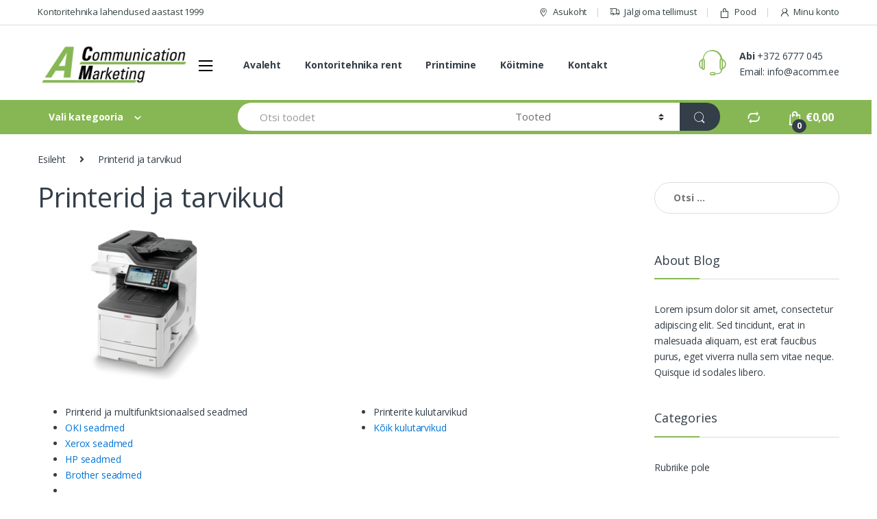

--- FILE ---
content_type: text/html; charset=UTF-8
request_url: https://acomm.ee/static_block/printerid-tarvikud/
body_size: 20153
content:
<!DOCTYPE html>
<html lang="et">
<head>
<meta charset="UTF-8">
<meta name="viewport" content="width=device-width, initial-scale=1">
<link rel="profile" href="https://gmpg.org/xfn/11">
<link rel="pingback" href="https://acomm.ee/xmlrpc.php">

<title>Printerid ja tarvikud &#8211; A-Communication Marketing</title>
<meta name='robots' content='max-image-preview:large' />
<script>window._wca = window._wca || [];</script>
<link rel='dns-prefetch' href='//stats.wp.com' />
<link rel='dns-prefetch' href='//fonts.googleapis.com' />
<link rel="alternate" type="application/rss+xml" title="A-Communication Marketing &raquo; RSS" href="https://acomm.ee/feed/" />
<link rel="alternate" type="application/rss+xml" title="A-Communication Marketing &raquo; Kommentaaride RSS" href="https://acomm.ee/comments/feed/" />
<script type="text/javascript">
/* <![CDATA[ */
window._wpemojiSettings = {"baseUrl":"https:\/\/s.w.org\/images\/core\/emoji\/14.0.0\/72x72\/","ext":".png","svgUrl":"https:\/\/s.w.org\/images\/core\/emoji\/14.0.0\/svg\/","svgExt":".svg","source":{"concatemoji":"https:\/\/acomm.ee\/wp-includes\/js\/wp-emoji-release.min.js?ver=6.4.7"}};
/*! This file is auto-generated */
!function(i,n){var o,s,e;function c(e){try{var t={supportTests:e,timestamp:(new Date).valueOf()};sessionStorage.setItem(o,JSON.stringify(t))}catch(e){}}function p(e,t,n){e.clearRect(0,0,e.canvas.width,e.canvas.height),e.fillText(t,0,0);var t=new Uint32Array(e.getImageData(0,0,e.canvas.width,e.canvas.height).data),r=(e.clearRect(0,0,e.canvas.width,e.canvas.height),e.fillText(n,0,0),new Uint32Array(e.getImageData(0,0,e.canvas.width,e.canvas.height).data));return t.every(function(e,t){return e===r[t]})}function u(e,t,n){switch(t){case"flag":return n(e,"\ud83c\udff3\ufe0f\u200d\u26a7\ufe0f","\ud83c\udff3\ufe0f\u200b\u26a7\ufe0f")?!1:!n(e,"\ud83c\uddfa\ud83c\uddf3","\ud83c\uddfa\u200b\ud83c\uddf3")&&!n(e,"\ud83c\udff4\udb40\udc67\udb40\udc62\udb40\udc65\udb40\udc6e\udb40\udc67\udb40\udc7f","\ud83c\udff4\u200b\udb40\udc67\u200b\udb40\udc62\u200b\udb40\udc65\u200b\udb40\udc6e\u200b\udb40\udc67\u200b\udb40\udc7f");case"emoji":return!n(e,"\ud83e\udef1\ud83c\udffb\u200d\ud83e\udef2\ud83c\udfff","\ud83e\udef1\ud83c\udffb\u200b\ud83e\udef2\ud83c\udfff")}return!1}function f(e,t,n){var r="undefined"!=typeof WorkerGlobalScope&&self instanceof WorkerGlobalScope?new OffscreenCanvas(300,150):i.createElement("canvas"),a=r.getContext("2d",{willReadFrequently:!0}),o=(a.textBaseline="top",a.font="600 32px Arial",{});return e.forEach(function(e){o[e]=t(a,e,n)}),o}function t(e){var t=i.createElement("script");t.src=e,t.defer=!0,i.head.appendChild(t)}"undefined"!=typeof Promise&&(o="wpEmojiSettingsSupports",s=["flag","emoji"],n.supports={everything:!0,everythingExceptFlag:!0},e=new Promise(function(e){i.addEventListener("DOMContentLoaded",e,{once:!0})}),new Promise(function(t){var n=function(){try{var e=JSON.parse(sessionStorage.getItem(o));if("object"==typeof e&&"number"==typeof e.timestamp&&(new Date).valueOf()<e.timestamp+604800&&"object"==typeof e.supportTests)return e.supportTests}catch(e){}return null}();if(!n){if("undefined"!=typeof Worker&&"undefined"!=typeof OffscreenCanvas&&"undefined"!=typeof URL&&URL.createObjectURL&&"undefined"!=typeof Blob)try{var e="postMessage("+f.toString()+"("+[JSON.stringify(s),u.toString(),p.toString()].join(",")+"));",r=new Blob([e],{type:"text/javascript"}),a=new Worker(URL.createObjectURL(r),{name:"wpTestEmojiSupports"});return void(a.onmessage=function(e){c(n=e.data),a.terminate(),t(n)})}catch(e){}c(n=f(s,u,p))}t(n)}).then(function(e){for(var t in e)n.supports[t]=e[t],n.supports.everything=n.supports.everything&&n.supports[t],"flag"!==t&&(n.supports.everythingExceptFlag=n.supports.everythingExceptFlag&&n.supports[t]);n.supports.everythingExceptFlag=n.supports.everythingExceptFlag&&!n.supports.flag,n.DOMReady=!1,n.readyCallback=function(){n.DOMReady=!0}}).then(function(){return e}).then(function(){var e;n.supports.everything||(n.readyCallback(),(e=n.source||{}).concatemoji?t(e.concatemoji):e.wpemoji&&e.twemoji&&(t(e.twemoji),t(e.wpemoji)))}))}((window,document),window._wpemojiSettings);
/* ]]> */
</script>
<style id='wp-emoji-styles-inline-css' type='text/css'>

	img.wp-smiley, img.emoji {
		display: inline !important;
		border: none !important;
		box-shadow: none !important;
		height: 1em !important;
		width: 1em !important;
		margin: 0 0.07em !important;
		vertical-align: -0.1em !important;
		background: none !important;
		padding: 0 !important;
	}
</style>
<link rel='stylesheet' id='wp-block-library-css' href='https://acomm.ee/wp-includes/css/dist/block-library/style.min.css?ver=6.4.7' type='text/css' media='all' />
<style id='wp-block-library-inline-css' type='text/css'>
.has-text-align-justify{text-align:justify;}
</style>
<link rel='stylesheet' id='mediaelement-css' href='https://acomm.ee/wp-includes/js/mediaelement/mediaelementplayer-legacy.min.css?ver=4.2.17' type='text/css' media='all' />
<link rel='stylesheet' id='wp-mediaelement-css' href='https://acomm.ee/wp-includes/js/mediaelement/wp-mediaelement.min.css?ver=6.4.7' type='text/css' media='all' />
<style id='jetpack-sharing-buttons-style-inline-css' type='text/css'>
.jetpack-sharing-buttons__services-list{display:flex;flex-direction:row;flex-wrap:wrap;gap:0;list-style-type:none;margin:5px;padding:0}.jetpack-sharing-buttons__services-list.has-small-icon-size{font-size:12px}.jetpack-sharing-buttons__services-list.has-normal-icon-size{font-size:16px}.jetpack-sharing-buttons__services-list.has-large-icon-size{font-size:24px}.jetpack-sharing-buttons__services-list.has-huge-icon-size{font-size:36px}@media print{.jetpack-sharing-buttons__services-list{display:none!important}}.editor-styles-wrapper .wp-block-jetpack-sharing-buttons{gap:0;padding-inline-start:0}ul.jetpack-sharing-buttons__services-list.has-background{padding:1.25em 2.375em}
</style>
<style id='classic-theme-styles-inline-css' type='text/css'>
/*! This file is auto-generated */
.wp-block-button__link{color:#fff;background-color:#32373c;border-radius:9999px;box-shadow:none;text-decoration:none;padding:calc(.667em + 2px) calc(1.333em + 2px);font-size:1.125em}.wp-block-file__button{background:#32373c;color:#fff;text-decoration:none}
</style>
<style id='global-styles-inline-css' type='text/css'>
body{--wp--preset--color--black: #000000;--wp--preset--color--cyan-bluish-gray: #abb8c3;--wp--preset--color--white: #ffffff;--wp--preset--color--pale-pink: #f78da7;--wp--preset--color--vivid-red: #cf2e2e;--wp--preset--color--luminous-vivid-orange: #ff6900;--wp--preset--color--luminous-vivid-amber: #fcb900;--wp--preset--color--light-green-cyan: #7bdcb5;--wp--preset--color--vivid-green-cyan: #00d084;--wp--preset--color--pale-cyan-blue: #8ed1fc;--wp--preset--color--vivid-cyan-blue: #0693e3;--wp--preset--color--vivid-purple: #9b51e0;--wp--preset--gradient--vivid-cyan-blue-to-vivid-purple: linear-gradient(135deg,rgba(6,147,227,1) 0%,rgb(155,81,224) 100%);--wp--preset--gradient--light-green-cyan-to-vivid-green-cyan: linear-gradient(135deg,rgb(122,220,180) 0%,rgb(0,208,130) 100%);--wp--preset--gradient--luminous-vivid-amber-to-luminous-vivid-orange: linear-gradient(135deg,rgba(252,185,0,1) 0%,rgba(255,105,0,1) 100%);--wp--preset--gradient--luminous-vivid-orange-to-vivid-red: linear-gradient(135deg,rgba(255,105,0,1) 0%,rgb(207,46,46) 100%);--wp--preset--gradient--very-light-gray-to-cyan-bluish-gray: linear-gradient(135deg,rgb(238,238,238) 0%,rgb(169,184,195) 100%);--wp--preset--gradient--cool-to-warm-spectrum: linear-gradient(135deg,rgb(74,234,220) 0%,rgb(151,120,209) 20%,rgb(207,42,186) 40%,rgb(238,44,130) 60%,rgb(251,105,98) 80%,rgb(254,248,76) 100%);--wp--preset--gradient--blush-light-purple: linear-gradient(135deg,rgb(255,206,236) 0%,rgb(152,150,240) 100%);--wp--preset--gradient--blush-bordeaux: linear-gradient(135deg,rgb(254,205,165) 0%,rgb(254,45,45) 50%,rgb(107,0,62) 100%);--wp--preset--gradient--luminous-dusk: linear-gradient(135deg,rgb(255,203,112) 0%,rgb(199,81,192) 50%,rgb(65,88,208) 100%);--wp--preset--gradient--pale-ocean: linear-gradient(135deg,rgb(255,245,203) 0%,rgb(182,227,212) 50%,rgb(51,167,181) 100%);--wp--preset--gradient--electric-grass: linear-gradient(135deg,rgb(202,248,128) 0%,rgb(113,206,126) 100%);--wp--preset--gradient--midnight: linear-gradient(135deg,rgb(2,3,129) 0%,rgb(40,116,252) 100%);--wp--preset--font-size--small: 13px;--wp--preset--font-size--medium: 20px;--wp--preset--font-size--large: 36px;--wp--preset--font-size--x-large: 42px;--wp--preset--spacing--20: 0.44rem;--wp--preset--spacing--30: 0.67rem;--wp--preset--spacing--40: 1rem;--wp--preset--spacing--50: 1.5rem;--wp--preset--spacing--60: 2.25rem;--wp--preset--spacing--70: 3.38rem;--wp--preset--spacing--80: 5.06rem;--wp--preset--shadow--natural: 6px 6px 9px rgba(0, 0, 0, 0.2);--wp--preset--shadow--deep: 12px 12px 50px rgba(0, 0, 0, 0.4);--wp--preset--shadow--sharp: 6px 6px 0px rgba(0, 0, 0, 0.2);--wp--preset--shadow--outlined: 6px 6px 0px -3px rgba(255, 255, 255, 1), 6px 6px rgba(0, 0, 0, 1);--wp--preset--shadow--crisp: 6px 6px 0px rgba(0, 0, 0, 1);}:where(.is-layout-flex){gap: 0.5em;}:where(.is-layout-grid){gap: 0.5em;}body .is-layout-flow > .alignleft{float: left;margin-inline-start: 0;margin-inline-end: 2em;}body .is-layout-flow > .alignright{float: right;margin-inline-start: 2em;margin-inline-end: 0;}body .is-layout-flow > .aligncenter{margin-left: auto !important;margin-right: auto !important;}body .is-layout-constrained > .alignleft{float: left;margin-inline-start: 0;margin-inline-end: 2em;}body .is-layout-constrained > .alignright{float: right;margin-inline-start: 2em;margin-inline-end: 0;}body .is-layout-constrained > .aligncenter{margin-left: auto !important;margin-right: auto !important;}body .is-layout-constrained > :where(:not(.alignleft):not(.alignright):not(.alignfull)){max-width: var(--wp--style--global--content-size);margin-left: auto !important;margin-right: auto !important;}body .is-layout-constrained > .alignwide{max-width: var(--wp--style--global--wide-size);}body .is-layout-flex{display: flex;}body .is-layout-flex{flex-wrap: wrap;align-items: center;}body .is-layout-flex > *{margin: 0;}body .is-layout-grid{display: grid;}body .is-layout-grid > *{margin: 0;}:where(.wp-block-columns.is-layout-flex){gap: 2em;}:where(.wp-block-columns.is-layout-grid){gap: 2em;}:where(.wp-block-post-template.is-layout-flex){gap: 1.25em;}:where(.wp-block-post-template.is-layout-grid){gap: 1.25em;}.has-black-color{color: var(--wp--preset--color--black) !important;}.has-cyan-bluish-gray-color{color: var(--wp--preset--color--cyan-bluish-gray) !important;}.has-white-color{color: var(--wp--preset--color--white) !important;}.has-pale-pink-color{color: var(--wp--preset--color--pale-pink) !important;}.has-vivid-red-color{color: var(--wp--preset--color--vivid-red) !important;}.has-luminous-vivid-orange-color{color: var(--wp--preset--color--luminous-vivid-orange) !important;}.has-luminous-vivid-amber-color{color: var(--wp--preset--color--luminous-vivid-amber) !important;}.has-light-green-cyan-color{color: var(--wp--preset--color--light-green-cyan) !important;}.has-vivid-green-cyan-color{color: var(--wp--preset--color--vivid-green-cyan) !important;}.has-pale-cyan-blue-color{color: var(--wp--preset--color--pale-cyan-blue) !important;}.has-vivid-cyan-blue-color{color: var(--wp--preset--color--vivid-cyan-blue) !important;}.has-vivid-purple-color{color: var(--wp--preset--color--vivid-purple) !important;}.has-black-background-color{background-color: var(--wp--preset--color--black) !important;}.has-cyan-bluish-gray-background-color{background-color: var(--wp--preset--color--cyan-bluish-gray) !important;}.has-white-background-color{background-color: var(--wp--preset--color--white) !important;}.has-pale-pink-background-color{background-color: var(--wp--preset--color--pale-pink) !important;}.has-vivid-red-background-color{background-color: var(--wp--preset--color--vivid-red) !important;}.has-luminous-vivid-orange-background-color{background-color: var(--wp--preset--color--luminous-vivid-orange) !important;}.has-luminous-vivid-amber-background-color{background-color: var(--wp--preset--color--luminous-vivid-amber) !important;}.has-light-green-cyan-background-color{background-color: var(--wp--preset--color--light-green-cyan) !important;}.has-vivid-green-cyan-background-color{background-color: var(--wp--preset--color--vivid-green-cyan) !important;}.has-pale-cyan-blue-background-color{background-color: var(--wp--preset--color--pale-cyan-blue) !important;}.has-vivid-cyan-blue-background-color{background-color: var(--wp--preset--color--vivid-cyan-blue) !important;}.has-vivid-purple-background-color{background-color: var(--wp--preset--color--vivid-purple) !important;}.has-black-border-color{border-color: var(--wp--preset--color--black) !important;}.has-cyan-bluish-gray-border-color{border-color: var(--wp--preset--color--cyan-bluish-gray) !important;}.has-white-border-color{border-color: var(--wp--preset--color--white) !important;}.has-pale-pink-border-color{border-color: var(--wp--preset--color--pale-pink) !important;}.has-vivid-red-border-color{border-color: var(--wp--preset--color--vivid-red) !important;}.has-luminous-vivid-orange-border-color{border-color: var(--wp--preset--color--luminous-vivid-orange) !important;}.has-luminous-vivid-amber-border-color{border-color: var(--wp--preset--color--luminous-vivid-amber) !important;}.has-light-green-cyan-border-color{border-color: var(--wp--preset--color--light-green-cyan) !important;}.has-vivid-green-cyan-border-color{border-color: var(--wp--preset--color--vivid-green-cyan) !important;}.has-pale-cyan-blue-border-color{border-color: var(--wp--preset--color--pale-cyan-blue) !important;}.has-vivid-cyan-blue-border-color{border-color: var(--wp--preset--color--vivid-cyan-blue) !important;}.has-vivid-purple-border-color{border-color: var(--wp--preset--color--vivid-purple) !important;}.has-vivid-cyan-blue-to-vivid-purple-gradient-background{background: var(--wp--preset--gradient--vivid-cyan-blue-to-vivid-purple) !important;}.has-light-green-cyan-to-vivid-green-cyan-gradient-background{background: var(--wp--preset--gradient--light-green-cyan-to-vivid-green-cyan) !important;}.has-luminous-vivid-amber-to-luminous-vivid-orange-gradient-background{background: var(--wp--preset--gradient--luminous-vivid-amber-to-luminous-vivid-orange) !important;}.has-luminous-vivid-orange-to-vivid-red-gradient-background{background: var(--wp--preset--gradient--luminous-vivid-orange-to-vivid-red) !important;}.has-very-light-gray-to-cyan-bluish-gray-gradient-background{background: var(--wp--preset--gradient--very-light-gray-to-cyan-bluish-gray) !important;}.has-cool-to-warm-spectrum-gradient-background{background: var(--wp--preset--gradient--cool-to-warm-spectrum) !important;}.has-blush-light-purple-gradient-background{background: var(--wp--preset--gradient--blush-light-purple) !important;}.has-blush-bordeaux-gradient-background{background: var(--wp--preset--gradient--blush-bordeaux) !important;}.has-luminous-dusk-gradient-background{background: var(--wp--preset--gradient--luminous-dusk) !important;}.has-pale-ocean-gradient-background{background: var(--wp--preset--gradient--pale-ocean) !important;}.has-electric-grass-gradient-background{background: var(--wp--preset--gradient--electric-grass) !important;}.has-midnight-gradient-background{background: var(--wp--preset--gradient--midnight) !important;}.has-small-font-size{font-size: var(--wp--preset--font-size--small) !important;}.has-medium-font-size{font-size: var(--wp--preset--font-size--medium) !important;}.has-large-font-size{font-size: var(--wp--preset--font-size--large) !important;}.has-x-large-font-size{font-size: var(--wp--preset--font-size--x-large) !important;}
.is-style-outline.is-style-outline.wp-block-button .wp-block-button__link{background: transparent none;border-color: currentColor;border-width: 2px;border-style: solid;color: currentColor;padding-top: 0.667em;padding-right: 1.33em;padding-bottom: 0.667em;padding-left: 1.33em;}
.is-style-rounded.is-style-rounded.wp-block-site-logo{border-radius: 9999px;}
.wp-block-navigation a:where(:not(.wp-element-button)){color: inherit;}
:where(.wp-block-post-template.is-layout-flex){gap: 1.25em;}:where(.wp-block-post-template.is-layout-grid){gap: 1.25em;}
:where(.wp-block-columns.is-layout-flex){gap: 2em;}:where(.wp-block-columns.is-layout-grid){gap: 2em;}
.wp-block-pullquote{font-size: 1.5em;line-height: 1.6;}
</style>
<link rel='stylesheet' id='redux-extendify-styles-css' href='https://acomm.ee/wp-content/plugins/redux-framework/redux-core/assets/css/extendify-utilities.css?ver=4.4.15' type='text/css' media='all' />
<style id='woocommerce-inline-inline-css' type='text/css'>
.woocommerce form .form-row .required { visibility: visible; }
</style>
<link rel='stylesheet' id='jquery-colorbox-css' href='https://acomm.ee/wp-content/plugins/yith-woocommerce-compare/assets/css/colorbox.css?ver=1.4.21' type='text/css' media='all' />
<link rel='stylesheet' id='electro-fonts-css' href='//fonts.googleapis.com/css?family=Open+Sans%3A400%2C300%2C600%2C700%2C800%2C800italic%2C700italic%2C600italic%2C400italic%2C300italic&#038;subset=latin%2Clatin-ext' type='text/css' media='all' />
<link rel='stylesheet' id='bootstrap-css' href='https://acomm.ee/wp-content/themes/electro/assets/css/bootstrap.min.css?ver=2.5.3' type='text/css' media='all' />
<link rel='stylesheet' id='font-electro-css' href='https://acomm.ee/wp-content/themes/electro/assets/css/font-electro.css?ver=2.5.3' type='text/css' media='all' />
<link rel='stylesheet' id='fontawesome-css' href='https://acomm.ee/wp-content/themes/electro/assets/vendor/fontawesome/css/all.min.css?ver=2.5.3' type='text/css' media='all' />
<link rel='stylesheet' id='animate-css-css' href='https://acomm.ee/wp-content/themes/electro/assets/vendor/animate.css/animate.min.css?ver=2.5.3' type='text/css' media='all' />
<link rel='stylesheet' id='jquery-mCustomScrollbar-css' href='https://acomm.ee/wp-content/themes/electro/assets/vendor/malihu-custom-scrollbar-plugin/jquery.mCustomScrollbar.css?ver=2.5.3' type='text/css' media='all' />
<link rel='stylesheet' id='electro-style-css' href='https://acomm.ee/wp-content/themes/electro/style.min.css?ver=2.5.3' type='text/css' media='all' />
<link rel='stylesheet' id='electro-style-v2-css' href='https://acomm.ee/wp-content/themes/electro/assets/css/v2.min.css?ver=2.5.3' type='text/css' media='all' />
<link rel='stylesheet' id='js_composer_front-css' href='https://acomm.ee/wp-content/plugins/js_composer/assets/css/js_composer.min.css?ver=6.1' type='text/css' media='all' />
<script type="text/javascript" src="https://acomm.ee/wp-includes/js/jquery/jquery.min.js?ver=3.7.1" id="jquery-core-js"></script>
<script type="text/javascript" src="https://acomm.ee/wp-includes/js/jquery/jquery-migrate.min.js?ver=3.4.1" id="jquery-migrate-js"></script>
<script type="text/javascript" src="https://acomm.ee/wp-content/plugins/woocommerce/assets/js/jquery-blockui/jquery.blockUI.min.js?ver=2.7.0-wc.8.7.2" id="jquery-blockui-js" data-wp-strategy="defer"></script>
<script type="text/javascript" id="wc-add-to-cart-js-extra">
/* <![CDATA[ */
var wc_add_to_cart_params = {"ajax_url":"\/wp-admin\/admin-ajax.php","wc_ajax_url":"\/?wc-ajax=%%endpoint%%","i18n_view_cart":"Vaata ostukorvi","cart_url":"https:\/\/acomm.ee\/ostukorv\/","is_cart":"","cart_redirect_after_add":"no"};
/* ]]> */
</script>
<script type="text/javascript" src="https://acomm.ee/wp-content/plugins/woocommerce/assets/js/frontend/add-to-cart.min.js?ver=8.7.2" id="wc-add-to-cart-js" data-wp-strategy="defer"></script>
<script type="text/javascript" src="https://acomm.ee/wp-content/plugins/woocommerce/assets/js/js-cookie/js.cookie.min.js?ver=2.1.4-wc.8.7.2" id="js-cookie-js" defer="defer" data-wp-strategy="defer"></script>
<script type="text/javascript" id="woocommerce-js-extra">
/* <![CDATA[ */
var woocommerce_params = {"ajax_url":"\/wp-admin\/admin-ajax.php","wc_ajax_url":"\/?wc-ajax=%%endpoint%%"};
/* ]]> */
</script>
<script type="text/javascript" src="https://acomm.ee/wp-content/plugins/woocommerce/assets/js/frontend/woocommerce.min.js?ver=8.7.2" id="woocommerce-js" defer="defer" data-wp-strategy="defer"></script>
<script type="text/javascript" src="https://acomm.ee/wp-content/plugins/js_composer/assets/js/vendors/woocommerce-add-to-cart.js?ver=6.1" id="vc_woocommerce-add-to-cart-js-js"></script>
<script type="text/javascript" src="https://stats.wp.com/s-202552.js" id="woocommerce-analytics-js" defer="defer" data-wp-strategy="defer"></script>
<script>
window.wc_ga_pro = {};

window.wc_ga_pro.ajax_url = 'https://acomm.ee/wp-admin/admin-ajax.php';

window.wc_ga_pro.available_gateways = {"bacs":"Panga\u00fclekanne"};

// interpolate json by replacing placeholders with variables
window.wc_ga_pro.interpolate_json = function( object, variables ) {

	if ( ! variables ) {
		return object;
	}

	var j = JSON.stringify( object );

	for ( var k in variables ) {
		j = j.split( '{$' + k + '}' ).join( variables[ k ] );
	}

	return JSON.parse( j );
};

// return the title for a payment gateway
window.wc_ga_pro.get_payment_method_title = function( payment_method ) {
	return window.wc_ga_pro.available_gateways[ payment_method ] || payment_method;
};

// check if an email is valid
window.wc_ga_pro.is_valid_email = function( email ) {
  return /[^\s@]+@[^\s@]+\.[^\s@]+/.test( email );
};

</script>
<!-- Start WooCommerce Google Analytics Pro -->
		<script>
	(function(i,s,o,g,r,a,m){i['GoogleAnalyticsObject']=r;i[r]=i[r]||function(){
	(i[r].q=i[r].q||[]).push(arguments)},i[r].l=1*new Date();a=s.createElement(o),
	m=s.getElementsByTagName(o)[0];a.async=1;a.src=g;m.parentNode.insertBefore(a,m)
	})(window,document,'script','https://www.google-analytics.com/analytics.js','ga');
		ga( 'create', 'UA-173238319-1', {"cookieDomain":"auto"} );
	ga( 'set', 'forceSSL', true );
	ga( 'require', 'displayfeatures' );
	ga( 'require', 'linkid' );
	ga( 'require', 'ec' );

	
	jQuery( document ).trigger( 'wc_google_analytics_pro_loaded' );
</script>
		<!-- end WooCommerce Google Analytics Pro -->
		<link rel="https://api.w.org/" href="https://acomm.ee/wp-json/" /><link rel="EditURI" type="application/rsd+xml" title="RSD" href="https://acomm.ee/xmlrpc.php?rsd" />
<meta name="generator" content="WordPress 6.4.7" />
<meta name="generator" content="WooCommerce 8.7.2" />
<link rel="canonical" href="https://acomm.ee/static_block/printerid-tarvikud/" />
<link rel='shortlink' href='https://acomm.ee/?p=2753' />
<link rel="alternate" type="application/json+oembed" href="https://acomm.ee/wp-json/oembed/1.0/embed?url=https%3A%2F%2Facomm.ee%2Fstatic_block%2Fprinterid-tarvikud%2F" />
<link rel="alternate" type="text/xml+oembed" href="https://acomm.ee/wp-json/oembed/1.0/embed?url=https%3A%2F%2Facomm.ee%2Fstatic_block%2Fprinterid-tarvikud%2F&#038;format=xml" />
<meta name="generator" content="Redux 4.4.15" />	<style>img#wpstats{display:none}</style>
			<noscript><style>.woocommerce-product-gallery{ opacity: 1 !important; }</style></noscript>
	<meta name="generator" content="Powered by WPBakery Page Builder - drag and drop page builder for WordPress."/>
<link rel="icon" href="https://acomm.ee/wp-content/uploads/2020/07/cropped-a-comm-favicon-32x32.png" sizes="32x32" />
<link rel="icon" href="https://acomm.ee/wp-content/uploads/2020/07/cropped-a-comm-favicon-192x192.png" sizes="192x192" />
<link rel="apple-touch-icon" href="https://acomm.ee/wp-content/uploads/2020/07/cropped-a-comm-favicon-180x180.png" />
<meta name="msapplication-TileImage" content="https://acomm.ee/wp-content/uploads/2020/07/cropped-a-comm-favicon-270x270.png" />
<style type="text/css">
        .footer-call-us .call-us-icon i,
        .header-support-info .support-icon i,
        .header-support-inner .support-icon,
        .widget_electro_products_filter .widget_layered_nav li > a:hover::before,
        .widget_electro_products_filter .widget_layered_nav li > a:focus::before,
        .widget_electro_products_filter .widget_product_categories li > a:hover::before,
        .widget_electro_products_filter .widget_product_categories li > a:focus::before,
        .widget_electro_products_filter .widget_layered_nav li.chosen > a::before,
        .widget_electro_products_filter .widget_product_categories li.current-cat > a::before,
        .features-list .media-left i,
        .secondary-nav>.dropdown.open >a::before,
        p.stars a,
        .top-bar.top-bar-v1 #menu-top-bar-left.nav-inline .menu-item > a i,
        .handheld-footer .handheld-footer-bar .footer-call-us .call-us-text span,
        .footer-v2 .handheld-footer .handheld-footer-bar .footer-call-us .call-us-text span,
        .top-bar .menu-item.customer-support i {
            color: #87b754;
        }

        .header-logo svg ellipse,
        .footer-logo svg ellipse{
            fill:#87b754;
        }

        .primary-nav .nav-inline > .menu-item .dropdown-menu,
        .primary-nav-menu .nav-inline > .menu-item .dropdown-menu,
        .navbar-primary .navbar-nav > .menu-item .dropdown-menu,
        .vertical-menu .menu-item-has-children > .dropdown-menu,
        .departments-menu .menu-item-has-children:hover > .dropdown-menu,
        .top-bar .nav-inline > .menu-item .dropdown-menu,
        .secondary-nav>.dropdown .dropdown-menu,
        .header-v6 .vertical-menu .list-group-item > .dropdown-menu,
        .best-selling-menu .nav-item>ul>li.electro-more-menu-item .dropdown-menu,
        .home-v5-slider .tp-tab.selected .tp-tab-title:before,
        .home-v5-slider .tp-tab.selected .tp-tab-title:after,
        .header-v5 .electro-navigation .departments-menu-v2>.dropdown>.dropdown-menu,
        .product-categories-list-with-header.v2 header .caption .section-title:after,
        .primary-nav-menu .nav-inline >.menu-item .dropdown-menu,
        .dropdown-menu-mini-cart,
        .dropdown-menu-user-account,
        .electro-navbar-primary .nav>.menu-item.menu-item-has-children .dropdown-menu,
        .header-v6 .header-logo-area .departments-menu-v2 .departments-menu-v2-title+.dropdown-menu,
        .departments-menu-v2 .departments-menu-v2-title+.dropdown-menu li.menu-item-has-children .dropdown-menu,
        .secondary-nav-v6 .secondary-nav-v6-inner .sub-menu,
        .secondary-nav-v6 .widget_nav_menu .sub-menu {
            border-top-color: #87b754;
        }

        .columns-6-1 > ul.products > li.product .thumbnails > a:hover,
        .primary-nav .nav-inline .yamm-fw.open > a::before,
        .columns-6-1>ul.products.product-main-6-1 .electro-wc-product-gallery__wrapper .electro-wc-product-gallery__image.flex-active-slide img,
        .single-product .electro-wc-product-gallery .electro-wc-product-gallery__wrapper .electro-wc-product-gallery__image.flex-active-slide img,
        .products-6-1-with-categories-inner .product-main-6-1 .images .thumbnails a:hover,
        .home-v5-slider .tp-tab.selected .tp-tab-title:after,
        .electro-navbar .departments-menu-v2 .departments-menu-v2-title+.dropdown-menu li.menu-item-has-children>.dropdown-menu,
        .product-main-6-1 .thumbnails>a:focus, .product-main-6-1 .thumbnails>a:hover,
        .product-main-6-1 .thumbnails>a:focus, .product-main-6-1 .thumbnails>a:focus,
        .product-main-6-1 .thumbnails>a:focus>img, .product-main-6-1 .thumbnails>a:hover>img,
        .product-main-6-1 .thumbnails>a:focus>img, .product-main-6-1 .thumbnails>a:focus>img {
            border-bottom-color: #87b754;
        }

        .navbar-primary,
        .footer-newsletter,
        .button:hover::before,
        li.product:hover .button::before,
        li.product:hover .added_to_cart::before,
        .owl-item .product:hover .button::before,
        .owl-item .product:hover .added_to_cart::before,
        .widget_price_filter .ui-slider .ui-slider-handle,
        .woocommerce-pagination ul.page-numbers > li a.current,
        .woocommerce-pagination ul.page-numbers > li span.current,
        .pagination ul.page-numbers > li a.current,
        .pagination ul.page-numbers > li span.current,
        .owl-dots .owl-dot.active,
        .products-carousel-tabs .nav-link.active::before,
        .deal-progress .progress-bar,
        .products-2-1-2 .nav-link.active::before,
        .products-4-1-4 .nav-link.active::before,
        .da .da-action > a::after,
        .header-v1 .navbar-search .input-group .btn,
        .header-v3 .navbar-search .input-group .btn,
        .header-v6 .navbar-search .input-group .btn,
        .header-v8 .navbar-search .input-group .btn,
        .vertical-menu > li:first-child,
        .widget.widget_tag_cloud .tagcloud a:hover,
        .widget.widget_tag_cloud .tagcloud a:focus,
        .navbar-mini-cart .cart-items-count,
        .navbar-compare .count,
        .navbar-wishlist .count,
        .wc-tabs > li.active a::before,
        .ec-tabs > li.active a::before,
        .woocommerce-info,
        .woocommerce-noreviews,
        p.no-comments,
        .products-2-1-2 .nav-link:hover::before,
        .products-4-1-4 .nav-link:hover::before,
        .single_add_to_cart_button,
        .section-onsale-product-carousel .onsale-product-carousel .onsale-product .onsale-product-content .deal-cart-button .button,
        .section-onsale-product-carousel .onsale-product-carousel .onsale-product .onsale-product-content .deal-cart-button .added_to_cart,
        .wpb-accordion .vc_tta.vc_general .vc_tta-panel.vc_active .vc_tta-panel-heading .vc_tta-panel-title > a i,
        ul.products > li.product.list-view:not(.list-view-small) .button:hover,
        ul.products > li.product.list-view:not(.list-view-small) .button:focus,
        ul.products > li.product.list-view:not(.list-view-small) .button:active,
        ul.products > li.product.list-view.list-view-small .button:hover::after,
        ul.products > li.product.list-view.list-view-small .button:focus::after,
        ul.products > li.product.list-view.list-view-small .button:active::after,
        .widget_electro_products_carousel_widget .section-products-carousel .owl-nav .owl-prev:hover,
        .widget_electro_products_carousel_widget .section-products-carousel .owl-nav .owl-next:hover,
        .full-color-background .header-v3,
        .full-color-background .header-v4,
        .full-color-background .top-bar,
        .pace .pace-progress,
        .electro-handheld-footer-bar ul li a .count,
        .handheld-navigation-wrapper .stuck .navbar-toggler,
        .handheld-navigation-wrapper .stuck button,
        .handheld-navigation-wrapper.toggled .stuck .navbar-toggler,
        .handheld-navigation-wrapper.toggled .stuck button,
        .da .da-action>a::after,
        .demo_store,
        .header-v5 .header-top,
        .handheld-header-v2,
        .handheld-header-v2.stuck,
        #payment .place-order button[type=submit],
        .single-product .product-images-wrapper .flex-control-nav li a.flex-active,
        .section-onsale-product .savings,
        .section-onsale-product-carousel .savings,
        .columns-6-1>ul.products.product-main-6-1>li.product .electro-wc-product-gallery .flex-control-nav li a.flex-active,
        .products-carousel-tabs-v5 header ul.nav-inline .nav-link.active,
        .products-carousel-tabs-with-deal header ul.nav-inline .nav-link.active,
        section .deals-carousel-inner-block .onsale-product .onsale-product-content .deal-cart-button .added_to_cart,
        section .deals-carousel-inner-block .onsale-product .onsale-product-content .deal-cart-button .button,
        .header-icon-counter,
        .electro-navbar,
        .departments-menu-v2-title,
        section .deals-carousel-inner-block .onsale-product .onsale-product-content .deal-cart-button .added_to_cart,
        section .deals-carousel-inner-block .onsale-product .onsale-product-content .deal-cart-button .button,
        .deal-products-with-featured header,
        .deal-products-with-featured ul.products > li.product.product-featured .savings,
        .mobile-header-v2,
        .mobile-header-v2.stuck,
        .product-categories-list-with-header.v2 header .caption .section-title,
        .product-categories-list-with-header.v2 header .caption .section-title,
        .home-mobile-v2-features-block,
        .show-nav .nav .nav-item.active .nav-link,
        .header-v5,
        .header-v5 .stuck,
        .electro-navbar-primary,
        .navbar-search-input-group .navbar-search-button,
        .da-block .da-action::after,
        .products-6-1 header.show-nav ul.nav .nav-item.active .nav-link,
        ul.products[data-view=list-view].columns-1>li.product .product-loop-footer .button,
        ul.products[data-view=list-view].columns-2>li.product .product-loop-footer .button,
        ul.products[data-view=list-view].columns-3>li.product .product-loop-footer .button,
        ul.products[data-view=list-view].columns-4>li.product .product-loop-footer .button,
        ul.products[data-view=list-view].columns-5>li.product .product-loop-footer .button,
        ul.products[data-view=list-view].columns-6>li.product .product-loop-footer .button,
        ul.products[data-view=list-view].columns-7>li.product .product-loop-footer .button,
        ul.products[data-view=list-view].columns-8>li.product .product-loop-footer .button,
        .products.show-btn>li.product .added_to_cart,
        .products.show-btn>li.product .button,
        .yith-wcqv-button,
        .header-v7 .masthead,
        .category-icons-carousel .category a:hover .category-icon,
        .products-carousel-banner-vertical-tabs .banners-tabs>.nav a.active,
        .products-carousel-with-timer .deal-countdown-timer,
        .dokan-elector-style-active.store-v1 .profile-frame + .dokan-store-tabs > ul li.active a:after,
        .dokan-elector-style-active.store-v5 .profile-frame + .dokan-store-tabs > ul li.active a:after,
        .aws-container .aws-search-form .aws-search-clear,
        div.wpforms-container-full .wpforms-form input[type=submit],
        div.wpforms-container-full .wpforms-form button[type=submit],
        div.wpforms-container-full .wpforms-form .wpforms-page-button {
            background-color: #87b754;
        }

        .electro-navbar .departments-menu-v2 .departments-menu-v2-title+.dropdown-menu li.menu-item-has-children>.dropdown-menu,
        .products-carousel-banner-vertical-tabs .banners-tabs>.nav a.active::before {
            border-right-color: #87b754;
        }

        .hero-action-btn:hover {
            background-color: #7ca84d !important;
        }

        .hero-action-btn,
        #scrollUp,
        .custom .tp-bullet.selected,
        .home-v1-slider .btn-primary,
        .home-v2-slider .btn-primary,
        .home-v3-slider .btn-primary {
            background-color: #87b754 !important;
        }

        .departments-menu .departments-menu-dropdown,
        .departments-menu .menu-item-has-children > .dropdown-menu,
        .widget_price_filter .ui-slider .ui-slider-handle:last-child,
        section header h1::after,
        section header .h1::after,
        .products-carousel-tabs .nav-link.active::after,
        section.section-product-cards-carousel header ul.nav .active .nav-link,
        section.section-onsale-product,
        section.section-onsale-product-carousel .onsale-product-carousel,
        .products-2-1-2 .nav-link.active::after,
        .products-4-1-4 .nav-link.active::after,
        .products-6-1 header ul.nav .active .nav-link,
        .header-v1 .navbar-search .input-group .form-control,
        .header-v1 .navbar-search .input-group .input-group-addon,
        .header-v1 .navbar-search .input-group .btn,
        .header-v3 .navbar-search .input-group .form-control,
        .header-v3 .navbar-search .input-group .input-group-addon,
        .header-v3 .navbar-search .input-group .btn,
        .header-v6 .navbar-search .input-group .form-control,
        .header-v6 .navbar-search .input-group .input-group-addon,
        .header-v6 .navbar-search .input-group .btn,
        .header-v8 .navbar-search .input-group .form-control,
        .header-v8 .navbar-search .input-group .input-group-addon,
        .header-v8 .navbar-search .input-group .btn,
        .widget.widget_tag_cloud .tagcloud a:hover,
        .widget.widget_tag_cloud .tagcloud a:focus,
        .navbar-primary .navbar-mini-cart .dropdown-menu-mini-cart,
        .woocommerce-checkout h3::after,
        #customer_login h2::after,
        .customer-login-form h2::after,
        .navbar-primary .navbar-mini-cart .dropdown-menu-mini-cart,
        .woocommerce-edit-address form h3::after,
        .edit-account legend::after,
        .woocommerce-account h2::after,
        .address header.title h3::after,
        .addresses header.title h3::after,
        .woocommerce-order-received h2::after,
        .track-order h2::after,
        .wc-tabs > li.active a::after,
        .ec-tabs > li.active a::after,
        .comments-title::after,
        .comment-reply-title::after,
        .pings-title::after,
        #reviews #comments > h2::after,
        .single-product .woocommerce-tabs ~ div.products > h2::after,
        .single-product .electro-tabs ~ div.products > h2::after,
        .single-product .related>h2::after,
        .single-product .up-sells>h2::after,
        .cart-collaterals h2:not(.woocommerce-loop-product__title)::after,
        .footer-widgets .widget-title:after,
        .sidebar .widget-title::after,
        .sidebar-blog .widget-title::after,
        .contact-page-title::after,
        #reviews:not(.electro-advanced-reviews) #comments > h2::after,
        .cpf-type-range .tm-range-picker .noUi-origin .noUi-handle,
        .widget_electro_products_carousel_widget .section-products-carousel .owl-nav .owl-prev:hover,
        .widget_electro_products_carousel_widget .section-products-carousel .owl-nav .owl-next:hover,
        .wpb-accordion .vc_tta.vc_general .vc_tta-panel.vc_active .vc_tta-panel-heading .vc_tta-panel-title > a i,
        .single-product .woocommerce-tabs+section.products>h2::after,
        #payment .place-order button[type=submit],
        .single-product .electro-tabs+section.products>h2::after,
        .deal-products-carousel .deal-products-carousel-inner .deal-products-timer header .section-title:after,
        .deal-products-carousel .deal-products-carousel-inner .deal-countdown > span,
        .deals-carousel-inner-block .onsale-product .onsale-product-content .deal-countdown > span,
        .home-v5-slider .section-onsale-product-v2 .onsale-product .onsale-product-content .deal-countdown > span,
        .products-with-category-image header ul.nav-inline .active .nav-link,
        .products-6-1-with-categories header ul.nav-inline .active .nav-link,
        .products-carousel-tabs-v5 header ul.nav-inline .nav-link:hover,
        .products-carousel-tabs-with-deal header ul.nav-inline .nav-link:hover,
        section.products-carousel-v5 header .nav-inline .active .nav-link,
        .mobile-header-v1 .site-search .widget.widget_product_search form,
        .mobile-header-v1 .site-search .widget.widget_search form,
        .show-nav .nav .nav-item.active .nav-link,
        .departments-menu-v2 .departments-menu-v2-title+.dropdown-menu,
        .navbar-search-input-group .search-field,
        .navbar-search-input-group .custom-select,
        .products-6-1 header.show-nav ul.nav .nav-item.active .nav-link,
        .electro-wide .onsale-product-carousel .onsale-product__inner,
        .electro-wide .section-onsale-product .onsale-product__inner,
        .header-v1 .aws-container .aws-search-field,
        .header-v3 .aws-container .aws-search-field,
        .header-v6 .aws-container .aws-search-field,
        .header-v8 .aws-container .aws-search-field,
        div.wpforms-container-full .wpforms-form input[type=submit],
        div.wpforms-container-full .wpforms-form button[type=submit],
        div.wpforms-container-full .wpforms-form .wpforms-page-button {
            border-color: #87b754;
        }

        .widget_price_filter .price_slider_amount .button,
        .dropdown-menu-mini-cart .wc-forward.checkout,
        table.cart .actions .checkout-button,
        .cart-collaterals .cart_totals .wc-proceed-to-checkout a,
        .customer-login-form .button,
        .btn-primary,
        input[type="submit"],
        input.dokan-btn-theme[type="submit"],
        a.dokan-btn-theme, .dokan-btn-theme,
        .sign-in-button,
        .products-carousel-banner-vertical-tabs .banners-tabs .tab-content-inner>a,
        .dokan-store-support-and-follow-wrap .dokan-btn {
          color: #ffffff;
          background-color: #87b754;
          border-color: #87b754;
        }

        .widget_price_filter .price_slider_amount .button:hover,
        .dropdown-menu-mini-cart .wc-forward.checkout:hover,
        table.cart .actions .checkout-button:hover,
        .customer-login-form .button:hover,
        .btn-primary:hover,
        input[type="submit"]:hover,
        input.dokan-btn-theme[type="submit"]:hover,
        a.dokan-btn-theme:hover, .dokan-btn-theme:hover,
        .sign-in-button:hover,
        .products-carousel-banner-vertical-tabs .banners-tabs .tab-content-inner>a:hover,
        .dokan-store-support-and-follow-wrap .dokan-btn:hover {
          color: #fff;
          background-color: #000000;
          border-color: #000000;
        }

        .widget_price_filter .price_slider_amount .button:focus, .widget_price_filter .price_slider_amount .button.focus,
        .dropdown-menu-mini-cart .wc-forward.checkout:focus,
        .dropdown-menu-mini-cart .wc-forward.checkout.focus,
        table.cart .actions .checkout-button:focus,
        table.cart .actions .checkout-button.focus,
        .customer-login-form .button:focus,
        .customer-login-form .button.focus,
        .btn-primary:focus,
        .btn-primary.focus,
        input[type="submit"]:focus,
        input[type="submit"].focus,
        input.dokan-btn-theme[type="submit"]:focus,
        input.dokan-btn-theme[type="submit"].focus,
        a.dokan-btn-theme:focus,
        a.dokan-btn-theme.focus, .dokan-btn-theme:focus, .dokan-btn-theme.focus,
        .sign-in-button:focus,
        .products-carousel-banner-vertical-tabs .banners-tabs .tab-content-inner>a:focus,
        .dokan-store-support-and-follow-wrap .dokan-btn:focus {
          color: #fff;
          background-color: #000000;
          border-color: #000000;
        }

        .widget_price_filter .price_slider_amount .button:active, .widget_price_filter .price_slider_amount .button.active, .open > .widget_price_filter .price_slider_amount .button.dropdown-toggle,
        .dropdown-menu-mini-cart .wc-forward.checkout:active,
        .dropdown-menu-mini-cart .wc-forward.checkout.active, .open >
        .dropdown-menu-mini-cart .wc-forward.checkout.dropdown-toggle,
        table.cart .actions .checkout-button:active,
        table.cart .actions .checkout-button.active, .open >
        table.cart .actions .checkout-button.dropdown-toggle,
        .customer-login-form .button:active,
        .customer-login-form .button.active, .open >
        .customer-login-form .button.dropdown-toggle,
        .btn-primary:active,
        .btn-primary.active, .open >
        .btn-primary.dropdown-toggle,
        input[type="submit"]:active,
        input[type="submit"].active, .open >
        input[type="submit"].dropdown-toggle,
        input.dokan-btn-theme[type="submit"]:active,
        input.dokan-btn-theme[type="submit"].active, .open >
        input.dokan-btn-theme[type="submit"].dropdown-toggle,
        a.dokan-btn-theme:active,
        a.dokan-btn-theme.active, .open >
        a.dokan-btn-theme.dropdown-toggle, .dokan-btn-theme:active, .dokan-btn-theme.active, .open > .dokan-btn-theme.dropdown-toggle {
          color: #ffffff;
          background-color: #000000;
          border-color: #000000;
          background-image: none;
        }

        .widget_price_filter .price_slider_amount .button:active:hover, .widget_price_filter .price_slider_amount .button:active:focus, .widget_price_filter .price_slider_amount .button:active.focus, .widget_price_filter .price_slider_amount .button.active:hover, .widget_price_filter .price_slider_amount .button.active:focus, .widget_price_filter .price_slider_amount .button.active.focus, .open > .widget_price_filter .price_slider_amount .button.dropdown-toggle:hover, .open > .widget_price_filter .price_slider_amount .button.dropdown-toggle:focus, .open > .widget_price_filter .price_slider_amount .button.dropdown-toggle.focus,
        .dropdown-menu-mini-cart .wc-forward.checkout:active:hover,
        .dropdown-menu-mini-cart .wc-forward.checkout:active:focus,
        .dropdown-menu-mini-cart .wc-forward.checkout:active.focus,
        .dropdown-menu-mini-cart .wc-forward.checkout.active:hover,
        .dropdown-menu-mini-cart .wc-forward.checkout.active:focus,
        .dropdown-menu-mini-cart .wc-forward.checkout.active.focus, .open >
        .dropdown-menu-mini-cart .wc-forward.checkout.dropdown-toggle:hover, .open >
        .dropdown-menu-mini-cart .wc-forward.checkout.dropdown-toggle:focus, .open >
        .dropdown-menu-mini-cart .wc-forward.checkout.dropdown-toggle.focus,
        table.cart .actions .checkout-button:active:hover,
        table.cart .actions .checkout-button:active:focus,
        table.cart .actions .checkout-button:active.focus,
        table.cart .actions .checkout-button.active:hover,
        table.cart .actions .checkout-button.active:focus,
        table.cart .actions .checkout-button.active.focus, .open >
        table.cart .actions .checkout-button.dropdown-toggle:hover, .open >
        table.cart .actions .checkout-button.dropdown-toggle:focus, .open >
        table.cart .actions .checkout-button.dropdown-toggle.focus,
        .customer-login-form .button:active:hover,
        .customer-login-form .button:active:focus,
        .customer-login-form .button:active.focus,
        .customer-login-form .button.active:hover,
        .customer-login-form .button.active:focus,
        .customer-login-form .button.active.focus, .open >
        .customer-login-form .button.dropdown-toggle:hover, .open >
        .customer-login-form .button.dropdown-toggle:focus, .open >
        .customer-login-form .button.dropdown-toggle.focus,
        .btn-primary:active:hover,
        .btn-primary:active:focus,
        .btn-primary:active.focus,
        .btn-primary.active:hover,
        .btn-primary.active:focus,
        .btn-primary.active.focus, .open >
        .btn-primary.dropdown-toggle:hover, .open >
        .btn-primary.dropdown-toggle:focus, .open >
        .btn-primary.dropdown-toggle.focus,
        input[type="submit"]:active:hover,
        input[type="submit"]:active:focus,
        input[type="submit"]:active.focus,
        input[type="submit"].active:hover,
        input[type="submit"].active:focus,
        input[type="submit"].active.focus, .open >
        input[type="submit"].dropdown-toggle:hover, .open >
        input[type="submit"].dropdown-toggle:focus, .open >
        input[type="submit"].dropdown-toggle.focus,
        input.dokan-btn-theme[type="submit"]:active:hover,
        input.dokan-btn-theme[type="submit"]:active:focus,
        input.dokan-btn-theme[type="submit"]:active.focus,
        input.dokan-btn-theme[type="submit"].active:hover,
        input.dokan-btn-theme[type="submit"].active:focus,
        input.dokan-btn-theme[type="submit"].active.focus, .open >
        input.dokan-btn-theme[type="submit"].dropdown-toggle:hover, .open >
        input.dokan-btn-theme[type="submit"].dropdown-toggle:focus, .open >
        input.dokan-btn-theme[type="submit"].dropdown-toggle.focus,
        a.dokan-btn-theme:active:hover,
        a.dokan-btn-theme:active:focus,
        a.dokan-btn-theme:active.focus,
        a.dokan-btn-theme.active:hover,
        a.dokan-btn-theme.active:focus,
        a.dokan-btn-theme.active.focus, .open >
        a.dokan-btn-theme.dropdown-toggle:hover, .open >
        a.dokan-btn-theme.dropdown-toggle:focus, .open >
        a.dokan-btn-theme.dropdown-toggle.focus, .dokan-btn-theme:active:hover, .dokan-btn-theme:active:focus, .dokan-btn-theme:active.focus, .dokan-btn-theme.active:hover, .dokan-btn-theme.active:focus, .dokan-btn-theme.active.focus, .open > .dokan-btn-theme.dropdown-toggle:hover, .open > .dokan-btn-theme.dropdown-toggle:focus, .open > .dokan-btn-theme.dropdown-toggle.focus {
          color: #ffffff;
          background-color: #597937;
          border-color: #445c2a;
        }

        .widget_price_filter .price_slider_amount .button.disabled:focus, .widget_price_filter .price_slider_amount .button.disabled.focus, .widget_price_filter .price_slider_amount .button:disabled:focus, .widget_price_filter .price_slider_amount .button:disabled.focus,
        .dropdown-menu-mini-cart .wc-forward.checkout.disabled:focus,
        .dropdown-menu-mini-cart .wc-forward.checkout.disabled.focus,
        .dropdown-menu-mini-cart .wc-forward.checkout:disabled:focus,
        .dropdown-menu-mini-cart .wc-forward.checkout:disabled.focus,
        table.cart .actions .checkout-button.disabled:focus,
        table.cart .actions .checkout-button.disabled.focus,
        table.cart .actions .checkout-button:disabled:focus,
        table.cart .actions .checkout-button:disabled.focus,
        .customer-login-form .button.disabled:focus,
        .customer-login-form .button.disabled.focus,
        .customer-login-form .button:disabled:focus,
        .customer-login-form .button:disabled.focus,
        .btn-primary.disabled:focus,
        .btn-primary.disabled.focus,
        .btn-primary:disabled:focus,
        .btn-primary:disabled.focus,
        input[type="submit"].disabled:focus,
        input[type="submit"].disabled.focus,
        input[type="submit"]:disabled:focus,
        input[type="submit"]:disabled.focus,
        input.dokan-btn-theme[type="submit"].disabled:focus,
        input.dokan-btn-theme[type="submit"].disabled.focus,
        input.dokan-btn-theme[type="submit"]:disabled:focus,
        input.dokan-btn-theme[type="submit"]:disabled.focus,
        a.dokan-btn-theme.disabled:focus,
        a.dokan-btn-theme.disabled.focus,
        a.dokan-btn-theme:disabled:focus,
        a.dokan-btn-theme:disabled.focus, .dokan-btn-theme.disabled:focus, .dokan-btn-theme.disabled.focus, .dokan-btn-theme:disabled:focus, .dokan-btn-theme:disabled.focus {
          background-color: #87b754;
          border-color: #87b754;
        }

        .widget_price_filter .price_slider_amount .button.disabled:hover, .widget_price_filter .price_slider_amount .button:disabled:hover,
        .dropdown-menu-mini-cart .wc-forward.checkout.disabled:hover,
        .dropdown-menu-mini-cart .wc-forward.checkout:disabled:hover,
        table.cart .actions .checkout-button.disabled:hover,
        table.cart .actions .checkout-button:disabled:hover,
        .customer-login-form .button.disabled:hover,
        .customer-login-form .button:disabled:hover,
        .btn-primary.disabled:hover,
        .btn-primary:disabled:hover,
        input[type="submit"].disabled:hover,
        input[type="submit"]:disabled:hover,
        input.dokan-btn-theme[type="submit"].disabled:hover,
        input.dokan-btn-theme[type="submit"]:disabled:hover,
        a.dokan-btn-theme.disabled:hover,
        a.dokan-btn-theme:disabled:hover, .dokan-btn-theme.disabled:hover, .dokan-btn-theme:disabled:hover {
          background-color: #87b754;
          border-color: #87b754;
        }

        .navbar-primary .navbar-nav > .menu-item > a:hover,
        .navbar-primary .navbar-nav > .menu-item > a:focus,
        .electro-navbar-primary .nav>.menu-item>a:focus,
        .electro-navbar-primary .nav>.menu-item>a:hover  {
            background-color: #7ca84d;
        }

        .navbar-primary .navbar-nav > .menu-item > a {
            border-color: #7ca84d;
        }

        .full-color-background .navbar-primary,
        .header-v4 .electro-navbar-primary,
        .header-v4 .electro-navbar-primary {
            border-top-color: #7ca84d;
        }

        .full-color-background .top-bar .nav-inline .menu-item+.menu-item:before {
            color: #7ca84d;
        }

        .electro-navbar-primary .nav>.menu-item+.menu-item>a,
        .home-mobile-v2-features-block .features-list .feature+.feature .media {
            border-left-color: #7ca84d;
        }

        .header-v5 .vertical-menu .list-group-item>.dropdown-menu {
            border-top-color: #87b754;
        }

        .single-product div.thumbnails-all .synced a,
        .woocommerce-product-gallery .flex-control-thumbs li img.flex-active,
        .columns-6-1>ul.products.product-main-6-1 .flex-control-thumbs li img.flex-active,
        .products-2-1-2 .nav-link:hover::after,
        .products-4-1-4 .nav-link:hover::after,
        .section-onsale-product-carousel .onsale-product-carousel .onsale-product .onsale-product-thumbnails .images .thumbnails a.current,
        .dokan-elector-style-active.store-v1 .profile-frame + .dokan-store-tabs > ul li.active a,
        .dokan-elector-style-active.store-v5 .profile-frame + .dokan-store-tabs > ul li.active a {
            border-bottom-color: #87b754;
        }

        .home-v1-slider .btn-primary:hover,
        .home-v2-slider .btn-primary:hover,
        .home-v3-slider .btn-primary:hover {
            background-color: #7ca84d !important;
        }


        /*........Dokan.......*/

        .dokan-dashboard .dokan-dash-sidebar ul.dokan-dashboard-menu li.active,
        .dokan-dashboard .dokan-dash-sidebar ul.dokan-dashboard-menu li:hover,
        .dokan-dashboard .dokan-dash-sidebar ul.dokan-dashboard-menu li:focus,
        .dokan-dashboard .dokan-dash-sidebar ul.dokan-dashboard-menu li.dokan-common-links a:hover,
        .dokan-dashboard .dokan-dash-sidebar ul.dokan-dashboard-menu li.dokan-common-links a:focus,
        .dokan-dashboard .dokan-dash-sidebar ul.dokan-dashboard-menu li.dokan-common-links a.active,
        .dokan-store .pagination-wrap ul.pagination > li a.current,
        .dokan-store .pagination-wrap ul.pagination > li span.current,
        .dokan-dashboard .pagination-wrap ul.pagination > li a.current,
        .dokan-dashboard .pagination-wrap ul.pagination > li span.current,
        .dokan-pagination-container ul.dokan-pagination > li.active > a,
        .dokan-coupon-content .code:hover,
        .dokan-report-wrap ul.dokan_tabs > li.active a::before,
        .dokan-dashboard-header h1.entry-title span.dokan-right a.dokan-btn.dokan-btn-sm {
            background-color: #87b754;
        }

        .dokan-widget-area .widget .widget-title:after,
        .dokan-report-wrap ul.dokan_tabs > li.active a::after,
        .dokan-dashboard-header h1.entry-title span.dokan-right a.dokan-btn.dokan-btn-sm,
        .dokan-store-sidebar .widget-store-owner .widget-title:after {
            border-color: #87b754;
        }

        .electro-tabs #tab-seller.electro-tab .tab-content ul.list-unstyled li.seller-name span.details a,
        .dokan-dashboard-header h1.entry-title small a,
        .dokan-orders-content .dokan-orders-area .general-details ul.customer-details li a{
            color: #87b754;
        }

        .dokan-dashboard-header h1.entry-title small a:hover,
        .dokan-dashboard-header h1.entry-title small a:focus {
            color: #7ca84d;
        }

        .dokan-store-support-and-follow-wrap .dokan-btn {
            color: #ffffff!important;
            background-color: #87b754!important;
        }

        .dokan-store-support-and-follow-wrap .dokan-btn:hover {
            color: #ebebeb!important;
            background-color: #7ca84d!important;
        }

        .header-v1 .navbar-search .input-group .btn,
        .header-v1 .navbar-search .input-group .hero-action-btn,
        .header-v3 .navbar-search .input-group .btn,
        .header-v3 .navbar-search .input-group .hero-action-btn,
        .header-v6 .navbar-search .input-group .btn,
        .header-v8 .navbar-search .input-group .btn,
        .navbar-mini-cart .cart-items-count,
        .navbar-compare .count,
        .navbar-wishlist .count,
        .navbar-primary a[data-toggle=dropdown]::after,
        .navbar-primary .navbar-nav .nav-link,
        .vertical-menu>li.list-group-item>a,
        .vertical-menu>li.list-group-item>span,
        .vertical-menu>li.list-group-item.dropdown>a[data-toggle=dropdown-hover],
        .vertical-menu>li.list-group-item.dropdown>a[data-toggle=dropdown],
        .departments-menu>.nav-item .nav-link,
        .customer-login-form .button,
        .dropdown-menu-mini-cart .wc-forward.checkout,
        .widget_price_filter .price_slider_amount .button,
        input[type=submit],
        table.cart .actions .checkout-button,
        .pagination ul.page-numbers>li a.current,
        .pagination ul.page-numbers>li span.current,
        .woocommerce-pagination ul.page-numbers>li a.current,
        .woocommerce-pagination ul.page-numbers>li span.current,
        .footer-newsletter .newsletter-title::before,
        .footer-newsletter .newsletter-marketing-text,
        .footer-newsletter .newsletter-title,
        .full-color-background .top-bar .nav-inline .menu-item>a,
        .full-color-background .top-bar .nav-inline .menu-item+.menu-item:before,
        .full-color-background .header-v1 .navbar-nav .nav-link,
        .full-color-background .header-v3 .navbar-nav .nav-link,
        .full-color-background .navbar-primary .navbar-nav>.menu-item>a,
        .full-color-background .navbar-primary .navbar-nav>.menu-item>a:focus,
        .full-color-background .navbar-primary .navbar-nav>.menu-item>a:hover,
        .woocommerce-info,
        .woocommerce-noreviews,
        p.no-comments,
        .woocommerce-info a,
        .woocommerce-info button,
        .woocommerce-noreviews a,
        .woocommerce-noreviews button,
        p.no-comments a,
        p.no-comments button,
        .navbar-primary .navbar-nav > .menu-item >a,
        .navbar-primary .navbar-nav > .menu-item >a:hover,
        .navbar-primary .navbar-nav > .menu-item >a:focus,
        .demo_store,
        .header-v5 .masthead .header-icon>a,
        .header-v4 .masthead .header-icon>a,
        .departments-menu-v2-title,
        .departments-menu-v2-title:focus,
        .departments-menu-v2-title:hover,
        .electro-navbar .header-icon>a,
        .section-onsale-product .savings,
        .section-onsale-product-carousel .savings,
        .electro-navbar-primary .nav>.menu-item>a,
        .header-icon .header-icon-counter,
        .header-v6 .navbar-search .input-group .btn,
        .products-carousel-tabs-v5 header .nav-link.active,
        #payment .place-order .button,
        .deal-products-with-featured header h2,
        .deal-products-with-featured ul.products>li.product.product-featured .savings,
        .deal-products-with-featured header h2:after,
        .deal-products-with-featured header .deal-countdown-timer,
        .deal-products-with-featured header .deal-countdown-timer:before,
        .product-categories-list-with-header.v2 header .caption .section-title,
        .home-mobile-v2-features-block .features-list .media-left i,
        .home-mobile-v2-features-block .features-list .feature,
        .handheld-header-v2 .handheld-header-links .columns-3 a,
        .handheld-header-v2 .off-canvas-navigation-wrapper .navbar-toggler,
        .handheld-header-v2 .off-canvas-navigation-wrapper button,
        .handheld-header-v2 .off-canvas-navigation-wrapper.toggled .navbar-toggler,
        .handheld-header-v2 .off-canvas-navigation-wrapper.toggled button,
        .mobile-header-v2 .handheld-header-links .columns-3 a,
        .mobile-header-v2 .off-canvas-navigation-wrapper .navbar-toggler,
        .mobile-header-v2 .off-canvas-navigation-wrapper button,
        .mobile-header-v2 .off-canvas-navigation-wrapper.toggled .navbar-toggler,
        .mobile-header-v2 .off-canvas-navigation-wrapper.toggled button,
        .mobile-handheld-department ul.nav li a,
        .header-v5 .handheld-header-v2 .handheld-header-links .cart .count,
        .yith-wcqv-button,
        .home-vertical-nav.departments-menu-v2 .vertical-menu-title a,
        .products-carousel-with-timer .deal-countdown-timer,
        .demo_store a,
        div.wpforms-container-full .wpforms-form input[type=submit],
        div.wpforms-container-full .wpforms-form button[type=submit],
        div.wpforms-container-full .wpforms-form .wpforms-page-button {
            color: #ffffff;
        }

        .woocommerce-info a:focus,
        .woocommerce-info a:hover,
        .woocommerce-info button:focus,
        .woocommerce-info button:hover,
        .woocommerce-noreviews a:focus,
        .woocommerce-noreviews a:hover,
        .woocommerce-noreviews button:focus,
        .woocommerce-noreviews button:hover,
        p.no-comments a:focus,
        p.no-comments a:hover,
        p.no-comments button:focus,
        p.no-comments button:hover,
        .vertical-menu>li.list-group-item.dropdown>a[data-toggle=dropdown-hover]:hover,
        .vertical-menu>li.list-group-item.dropdown>a[data-toggle=dropdown]:hover,
        .vertical-menu>li.list-group-item.dropdown>a[data-toggle=dropdown-hover]:focus,
        .vertical-menu>li.list-group-item.dropdown>a[data-toggle=dropdown]:focus {
            color: #f5f5f5;
        }

        .full-color-background .header-logo path {
            fill:#ffffff;
        }

        .home-v1-slider .btn-primary,
        .home-v2-slider .btn-primary,
        .home-v3-slider .btn-primary,
        .home-v1-slider .btn-primary:hover,
        .home-v2-slider .btn-primary:hover,
        .home-v3-slider .btn-primary:hover,
        .handheld-navigation-wrapper .stuck .navbar-toggler,
        .handheld-navigation-wrapper .stuck button,
        .handheld-navigation-wrapper.toggled .stuck .navbar-toggler,
        .handheld-navigation-wrapper.toggled .stuck button,
        .header-v5 .masthead .header-icon>a:hover,
        .header-v5 .masthead .header-icon>a:focus,
        .header-v5 .masthead .header-logo-area .navbar-toggler,
        .header-v4 .off-canvas-navigation-wrapper .navbar-toggler,
        .header-v4 .off-canvas-navigation-wrapper button,
        .header-v4 .off-canvas-navigation-wrapper.toggled .navbar-toggler,
        .header-v4 .off-canvas-navigation-wrapper.toggled button {
            color: #ffffff !important;
        }

        @media (max-width: 575.98px) {
          .electro-wc-product-gallery .electro-wc-product-gallery__image.flex-active-slide a {
                background-color: #87b754 !important;
            }
        }

        @media (max-width: 767px) {
            .show-nav .nav .nav-item.active .nav-link {
                color: #ffffff;
            }
        }</style><noscript><style> .wpb_animate_when_almost_visible { opacity: 1; }</style></noscript></head>

<body data-rsssl=1 class="static_block-template-default single single-static_block postid-2753 theme-electro woocommerce-no-js right-sidebar blog-default electro-compact sticky-single-add-to-cart-mobile wpb-js-composer js-comp-ver-6.1 vc_responsive">
    <div class="off-canvas-wrapper">
<div id="page" class="hfeed site">
            <a class="skip-link screen-reader-text" href="#site-navigation">Skip to navigation</a>
        <a class="skip-link screen-reader-text" href="#content">Skip to content</a>
        
        
        <div class="top-bar hidden-lg-down">
            <div class="container">
            <ul id="menu-top-bar-left" class="nav nav-inline pull-left electro-animate-dropdown flip"><li id="menu-item-3233" class="menu-item menu-item-type-custom menu-item-object-custom menu-item-3233"><a title="Kontoritehnika lahendused aastast 1999" href="#">Kontoritehnika lahendused aastast 1999</a></li>
</ul><ul id="menu-top-bar-right" class="nav nav-inline pull-right electro-animate-dropdown flip"><li id="menu-item-3234" class="menu-item menu-item-type-custom menu-item-object-custom menu-item-3234"><a title="Asukoht" href="https://acomm.ee/kontakt/"><i class="ec ec-map-pointer"></i>Asukoht</a></li>
<li id="menu-item-4105" class="menu-item menu-item-type-post_type menu-item-object-page menu-item-4105"><a title="Jälgi oma tellimust" href="https://acomm.ee/jalgi-oma-tellimust/"><i class="ec ec-transport"></i>Jälgi oma tellimust</a></li>
<li id="menu-item-4099" class="menu-item menu-item-type-post_type menu-item-object-page menu-item-4099"><a title="Pood" href="https://acomm.ee/pood/"><i class="ec ec-shopping-bag"></i>Pood</a></li>
<li id="menu-item-4100" class="menu-item menu-item-type-post_type menu-item-object-page menu-item-4100"><a title="Minu konto" href="https://acomm.ee/my-account-2/"><i class="ec ec-user"></i>Minu konto</a></li>
</ul>            </div>
        </div><!-- /.top-bar -->

        
    <header id="masthead" class="header-v2 stick-this site-header">
        <div class="container hidden-lg-down">
            <div class="masthead"><div class="header-logo-area">			<div class="header-site-branding">
				<a href="https://acomm.ee/" class="header-logo-link">
					<img src="https://acomm.ee/wp-content/uploads/2020/07/a-comm-logo-png.png" alt="A-Communication Marketing" class="img-header-logo" width="1920" height="542" />
				</a>
			</div>
			        <div class="off-canvas-navigation-wrapper ">
            <div class="off-canvas-navbar-toggle-buttons clearfix">
                <button class="navbar-toggler navbar-toggle-hamburger " type="button">
                    <i class="ec ec-menu"></i>
                </button>
                <button class="navbar-toggler navbar-toggle-close " type="button">
                    <i class="ec ec-close-remove"></i>
                </button>
            </div>

            <div class="off-canvas-navigation" id="default-oc-header">
                <ul id="menu-all-departments-menu" class="nav nav-inline yamm"><li id="menu-item-5998" class="menu-item menu-item-type-custom menu-item-object-custom menu-item-5998"><a title="Kõrvaklapid" href="/tootekategooria/korvaklapid/">Kõrvaklapid</a></li>
<li id="menu-item-5720" class="menu-item menu-item-type-post_type menu-item-object-page menu-item-5720"><a title="Printimine ja paljundamine" href="https://acomm.ee/printimine/">Printimine ja paljundamine</a></li>
<li id="menu-item-5726" class="menu-item menu-item-type-post_type menu-item-object-page menu-item-5726"><a title="Köitmine" href="https://acomm.ee/koitmine/">Köitmine</a></li>
<li id="menu-item-5999" class="menu-item menu-item-type-custom menu-item-object-custom menu-item-5999"><a title="Toonerid" href="/tootekategooria/toonerid/">Toonerid</a></li>
<li id="menu-item-4760" class="yamm-tfw menu-item menu-item-type-custom menu-item-object-custom current-menu-ancestor current-menu-parent menu-item-has-children menu-item-4760 dropdown"><a title="Printerid ja tarvikud" href="https://acomm.ee/tootekategooria/printerid/" data-toggle="dropdown" class="dropdown-toggle" aria-haspopup="true">Printerid ja tarvikud</a>
<ul role="menu" class=" dropdown-menu">
	<li id="menu-item-4116" class="menu-item menu-item-type-post_type menu-item-object-static_block current-menu-item menu-item-4116 active"><div class="yamm-content"><div class="vc_row wpb_row vc_row-fluid bg-yamm-content bg-yamm-content-bottom bg-yamm-content-right"><div class="wpb_column vc_column_container vc_col-sm-12"><div class="vc_column-inner"><div class="wpb_wrapper">
	<div  class="wpb_single_image wpb_content_element vc_align_left">
		
		<figure class="wpb_wrapper vc_figure">
			<div class="vc_single_image-wrapper   vc_box_border_grey"><img width="300" height="225" src="https://acomm.ee/wp-content/uploads/2020/02/MC873-300x225.png" class="vc_single_image-img attachment-medium" alt="" decoding="async" fetchpriority="high" srcset="https://acomm.ee/wp-content/uploads/2020/02/MC873-300x225.png 300w, https://acomm.ee/wp-content/uploads/2020/02/MC873.png 336w" sizes="(max-width: 300px) 100vw, 300px" /></div>
		</figure>
	</div>
</div></div></div></div><div class="vc_row wpb_row vc_row-fluid"><div class="wpb_column vc_column_container vc_col-sm-6"><div class="vc_column-inner"><div class="wpb_wrapper">
	<div class="wpb_text_column wpb_content_element " >
		<div class="wpb_wrapper">
			<ul>
<li class="nav-title">Printerid ja multifunktsionaalsed seadmed</li>
<li><a href="https://acomm.ee/tootesilt/oki-printerid/">OKI seadmed</a></li>
<li><a href="https://acomm.ee/tootesilt/xerox-printerid/">Xerox seadmed</a></li>
<li><a href="https://acomm.ee/tootesilt/hp-printerid/">HP seadmed</a></li>
<li><a href="https://acomm.ee/tootesilt/brother-printerid/">Brother seadmed</a></li>
<li class="nav-divider"></li>
<li><a href="https://acomm.ee/tootekategooria/printerid/"><span class="nav-subtext">Kõik printerid</span></a></li>
</ul>

		</div>
	</div>
</div></div></div><div class="wpb_column vc_column_container vc_col-sm-6"><div class="vc_column-inner"><div class="wpb_wrapper">
	<div class="wpb_text_column wpb_content_element " >
		<div class="wpb_wrapper">
			<ul>
<li class="nav-title">Printerite kulutarvikud</li>
<li><a href="#">Kõik kulutarvikud</a></li>
</ul>

		</div>
	</div>
</div></div></div></div></div></li>
	<li id="menu-item-6002" class="menu-item menu-item-type-custom menu-item-object-custom menu-item-6002"><a title="Trumlid" href="/tootekategooria/trumlid/">Trumlid</a></li>
</ul>
</li>
<li id="menu-item-4761" class="yamm-tfw menu-item menu-item-type-custom menu-item-object-custom menu-item-has-children menu-item-4761 dropdown"><a title="Projektorid" href="https://acomm.ee/tootekategooria/projektorid/" data-toggle="dropdown" class="dropdown-toggle" aria-haspopup="true">Projektorid</a>
<ul role="menu" class=" dropdown-menu">
	<li id="menu-item-4115" class="menu-item menu-item-type-post_type menu-item-object-static_block menu-item-4115"><div class="yamm-content"><div class="vc_row wpb_row vc_row-fluid bg-yamm-content"><div class="wpb_column vc_column_container vc_col-sm-12"><div class="vc_column-inner"><div class="wpb_wrapper">
	<div  class="wpb_single_image wpb_content_element vc_align_left">
		
		<figure class="wpb_wrapper vc_figure">
			<div class="vc_single_image-wrapper   vc_box_border_grey"><img class="vc_single_image-img " src="https://acomm.ee/wp-content/uploads/2020/02/h1188_hero-e1582435643154-250x150.jpg" width="250" height="150" alt="h1188_hero" title="h1188_hero" /></div>
		</figure>
	</div>
</div></div></div></div><div class="vc_row wpb_row vc_row-fluid"><div class="wpb_column vc_column_container vc_col-sm-6"><div class="vc_column-inner"><div class="wpb_wrapper">
	<div class="wpb_text_column wpb_content_element " >
		<div class="wpb_wrapper">
			<ul>
<li class="nav-title">Projektorid</li>
<li><a href="https://acomm.ee/tootesilt/acer-projektorid/">Acer projektorid</a></li>
<li><a href="https://acomm.ee/tootesilt/viewsonic-projektorid/">Viewsonic projektorid</a></li>
<li><a href="#">Vivitek projektorid</a></li>
<li><a href="#">Epson projektorid</a></li>
<li class="nav-divider"></li>
<li><a href="#"><span class="nav-text">All Electronics</span><span class="nav-subtext">Discover more products</span></a></li>
</ul>

		</div>
	</div>
</div></div></div><div class="wpb_column vc_column_container vc_col-sm-6"><div class="vc_column-inner"><div class="wpb_wrapper">
	<div class="wpb_text_column wpb_content_element " >
		<div class="wpb_wrapper">
			<ul>
<li class="nav-title">Kulutarvikud ja lisaseadmed</li>
<li><a href="#">Projektorite lambid</a></li>
<li><a href="#">Laekinnitused</a></li>
<li><a href="#">Kaablid</a></li>
</ul>

		</div>
	</div>
</div></div></div></div></div></li>
</ul>
</li>
<li id="menu-item-4762" class="yamm-tfw menu-item menu-item-type-custom menu-item-object-custom menu-item-4762"><a title="Dokumendikaamerad" href="https://acomm.ee/tootekategooria/dokumendikaamerad/">Dokumendikaamerad</a></li>
<li id="menu-item-4763" class="yamm-tfw menu-item menu-item-type-custom menu-item-object-custom menu-item-4763"><a title="Interaktiivsed seadmed" href="#">Interaktiivsed seadmed</a></li>
<li id="menu-item-4768" class="yamm-tfw menu-item menu-item-type-custom menu-item-object-custom menu-item-4768"><a title="Paberipurustajad" href="https://acomm.ee/tootekategooria/paberipurustajad/">Paberipurustajad</a></li>
<li id="menu-item-4764" class="yamm-tfw menu-item menu-item-type-custom menu-item-object-custom menu-item-4764"><a title="Köitmisseadmed" href="/tootekategooria/köitmisseadmed/">Köitmisseadmed</a></li>
<li id="menu-item-4769" class="menu-item menu-item-type-custom menu-item-object-custom menu-item-4769"><a title="Tarvikud ja lisaseadmed" href="#">Tarvikud ja lisaseadmed</a></li>
<li id="menu-item-6000" class="menu-item menu-item-type-custom menu-item-object-custom menu-item-6000"><a title="Telerid" href="/tootekategooria/telerid/">Telerid</a></li>
<li id="menu-item-6001" class="menu-item menu-item-type-custom menu-item-object-custom menu-item-6001"><a title="Soodsalt" href="/tootekategooria/soodsalt/">Soodsalt</a></li>
<li id="menu-item-6005" class="menu-item menu-item-type-custom menu-item-object-custom menu-item-6005"><a title="Valged magnettahvlid" href="/tootekategooria/valged-magnettahvlid/">Valged magnettahvlid</a></li>
<li id="menu-item-6006" class="menu-item menu-item-type-custom menu-item-object-custom menu-item-6006"><a title="Köitmisseadmed" href="/tootekategooria/unibind%20köitmisseadmed/">Köitmisseadmed</a></li>
<li id="menu-item-6007" class="menu-item menu-item-type-custom menu-item-object-custom menu-item-6007"><a title="Unibind köitmisseadmed" href="/tootekategooria/unibind-koitmisseadmed/">Unibind köitmisseadmed</a></li>
<li id="menu-item-6008" class="menu-item menu-item-type-custom menu-item-object-custom menu-item-has-children menu-item-6008 dropdown"><a title="Unibind köitmiskaaned" href="/tootekategooria/unibind-koitmiskaaned/" data-toggle="dropdown" class="dropdown-toggle" aria-haspopup="true">Unibind köitmiskaaned</a>
<ul role="menu" class=" dropdown-menu">
	<li id="menu-item-6009" class="menu-item menu-item-type-custom menu-item-object-custom menu-item-6009"><a title="Unibind SteelBack köiteseljad">Unibind SteelBack köiteseljad</a></li>
</ul>
</li>
</ul>            </div>
        </div>
        </div><div class="primary-nav-menu electro-animate-dropdown"><ul id="menu-main-menu" class="nav nav-inline yamm"><li id="menu-item-4101" class="menu-item menu-item-type-post_type menu-item-object-page menu-item-4101"><a title="Avaleht" href="https://acomm.ee/pood/">Avaleht</a></li>
<li id="menu-item-5771" class="menu-item menu-item-type-post_type menu-item-object-page menu-item-5771"><a title="Kontoritehnika rent" href="https://acomm.ee/kontoritehnika-rent/">Kontoritehnika rent</a></li>
<li id="menu-item-5564" class="menu-item menu-item-type-post_type menu-item-object-page menu-item-5564"><a title="Printimine" href="https://acomm.ee/printimine/">Printimine</a></li>
<li id="menu-item-5727" class="menu-item menu-item-type-post_type menu-item-object-page menu-item-5727"><a title="Köitmine" href="https://acomm.ee/koitmine/">Köitmine</a></li>
<li id="menu-item-5708" class="menu-item menu-item-type-post_type menu-item-object-page menu-item-5708"><a title="Kontakt" href="https://acomm.ee/kontakt/">Kontakt</a></li>
</ul></div><div class="header-support">
            <div class="header-support-inner">
                <div class="support-icon">
                    <i class="ec ec-support"></i>
                </div>
                <div class="support-info">
                    <div class="support-number"><strong>Abi</strong> +372 6777 045</div>
                    <div class="support-email">Email: info@acomm.ee</div>
                </div>
            </div>
        </div>        </div><div class="electro-navbar">
            <div class="container">
                <div class="electro-navbar-inner">
                <div class="departments-menu-v2">
            <div class="dropdown ">
                <a href="#" class="departments-menu-v2-title" data-toggle="dropdown">
                    <span>Vali kategooria<i class="departments-menu-v2-icon ec ec-arrow-down-search"></i></span>
                </a>
                <ul id="menu-all-departments-menu-1" class="dropdown-menu yamm"><li id="menu-item-5998" class="menu-item menu-item-type-custom menu-item-object-custom menu-item-5998"><a title="Kõrvaklapid" href="/tootekategooria/korvaklapid/">Kõrvaklapid</a></li>
<li id="menu-item-5720" class="menu-item menu-item-type-post_type menu-item-object-page menu-item-5720"><a title="Printimine ja paljundamine" href="https://acomm.ee/printimine/">Printimine ja paljundamine</a></li>
<li id="menu-item-5726" class="menu-item menu-item-type-post_type menu-item-object-page menu-item-5726"><a title="Köitmine" href="https://acomm.ee/koitmine/">Köitmine</a></li>
<li id="menu-item-5999" class="menu-item menu-item-type-custom menu-item-object-custom menu-item-5999"><a title="Toonerid" href="/tootekategooria/toonerid/">Toonerid</a></li>
<li id="menu-item-4760" class="yamm-tfw menu-item menu-item-type-custom menu-item-object-custom current-menu-ancestor current-menu-parent menu-item-has-children menu-item-4760 dropdown"><a title="Printerid ja tarvikud" href="https://acomm.ee/tootekategooria/printerid/" data-toggle="dropdown-hover" class="dropdown-toggle" aria-haspopup="true">Printerid ja tarvikud</a>
<ul role="menu" class=" dropdown-menu">
	<li id="menu-item-4116" class="menu-item menu-item-type-post_type menu-item-object-static_block current-menu-item menu-item-4116 active"><div class="yamm-content"><div class="vc_row wpb_row vc_row-fluid bg-yamm-content bg-yamm-content-bottom bg-yamm-content-right"><div class="wpb_column vc_column_container vc_col-sm-12"><div class="vc_column-inner"><div class="wpb_wrapper">
	<div  class="wpb_single_image wpb_content_element vc_align_left">
		
		<figure class="wpb_wrapper vc_figure">
			<div class="vc_single_image-wrapper   vc_box_border_grey"><img width="300" height="225" src="https://acomm.ee/wp-content/uploads/2020/02/MC873-300x225.png" class="vc_single_image-img attachment-medium" alt="" decoding="async" srcset="https://acomm.ee/wp-content/uploads/2020/02/MC873-300x225.png 300w, https://acomm.ee/wp-content/uploads/2020/02/MC873.png 336w" sizes="(max-width: 300px) 100vw, 300px" /></div>
		</figure>
	</div>
</div></div></div></div><div class="vc_row wpb_row vc_row-fluid"><div class="wpb_column vc_column_container vc_col-sm-6"><div class="vc_column-inner"><div class="wpb_wrapper">
	<div class="wpb_text_column wpb_content_element " >
		<div class="wpb_wrapper">
			<ul>
<li class="nav-title">Printerid ja multifunktsionaalsed seadmed</li>
<li><a href="https://acomm.ee/tootesilt/oki-printerid/">OKI seadmed</a></li>
<li><a href="https://acomm.ee/tootesilt/xerox-printerid/">Xerox seadmed</a></li>
<li><a href="https://acomm.ee/tootesilt/hp-printerid/">HP seadmed</a></li>
<li><a href="https://acomm.ee/tootesilt/brother-printerid/">Brother seadmed</a></li>
<li class="nav-divider"></li>
<li><a href="https://acomm.ee/tootekategooria/printerid/"><span class="nav-subtext">Kõik printerid</span></a></li>
</ul>

		</div>
	</div>
</div></div></div><div class="wpb_column vc_column_container vc_col-sm-6"><div class="vc_column-inner"><div class="wpb_wrapper">
	<div class="wpb_text_column wpb_content_element " >
		<div class="wpb_wrapper">
			<ul>
<li class="nav-title">Printerite kulutarvikud</li>
<li><a href="#">Kõik kulutarvikud</a></li>
</ul>

		</div>
	</div>
</div></div></div></div></div></li>
	<li id="menu-item-6002" class="menu-item menu-item-type-custom menu-item-object-custom menu-item-6002"><a title="Trumlid" href="/tootekategooria/trumlid/">Trumlid</a></li>
</ul>
</li>
<li id="menu-item-4761" class="yamm-tfw menu-item menu-item-type-custom menu-item-object-custom menu-item-has-children menu-item-4761 dropdown"><a title="Projektorid" href="https://acomm.ee/tootekategooria/projektorid/" data-toggle="dropdown-hover" class="dropdown-toggle" aria-haspopup="true">Projektorid</a>
<ul role="menu" class=" dropdown-menu">
	<li id="menu-item-4115" class="menu-item menu-item-type-post_type menu-item-object-static_block menu-item-4115"><div class="yamm-content"><div class="vc_row wpb_row vc_row-fluid bg-yamm-content"><div class="wpb_column vc_column_container vc_col-sm-12"><div class="vc_column-inner"><div class="wpb_wrapper">
	<div  class="wpb_single_image wpb_content_element vc_align_left">
		
		<figure class="wpb_wrapper vc_figure">
			<div class="vc_single_image-wrapper   vc_box_border_grey"><img class="vc_single_image-img " src="https://acomm.ee/wp-content/uploads/2020/02/h1188_hero-e1582435643154-250x150.jpg" width="250" height="150" alt="h1188_hero" title="h1188_hero" /></div>
		</figure>
	</div>
</div></div></div></div><div class="vc_row wpb_row vc_row-fluid"><div class="wpb_column vc_column_container vc_col-sm-6"><div class="vc_column-inner"><div class="wpb_wrapper">
	<div class="wpb_text_column wpb_content_element " >
		<div class="wpb_wrapper">
			<ul>
<li class="nav-title">Projektorid</li>
<li><a href="https://acomm.ee/tootesilt/acer-projektorid/">Acer projektorid</a></li>
<li><a href="https://acomm.ee/tootesilt/viewsonic-projektorid/">Viewsonic projektorid</a></li>
<li><a href="#">Vivitek projektorid</a></li>
<li><a href="#">Epson projektorid</a></li>
<li class="nav-divider"></li>
<li><a href="#"><span class="nav-text">All Electronics</span><span class="nav-subtext">Discover more products</span></a></li>
</ul>

		</div>
	</div>
</div></div></div><div class="wpb_column vc_column_container vc_col-sm-6"><div class="vc_column-inner"><div class="wpb_wrapper">
	<div class="wpb_text_column wpb_content_element " >
		<div class="wpb_wrapper">
			<ul>
<li class="nav-title">Kulutarvikud ja lisaseadmed</li>
<li><a href="#">Projektorite lambid</a></li>
<li><a href="#">Laekinnitused</a></li>
<li><a href="#">Kaablid</a></li>
</ul>

		</div>
	</div>
</div></div></div></div></div></li>
</ul>
</li>
<li id="menu-item-4762" class="yamm-tfw menu-item menu-item-type-custom menu-item-object-custom menu-item-4762"><a title="Dokumendikaamerad" href="https://acomm.ee/tootekategooria/dokumendikaamerad/">Dokumendikaamerad</a></li>
<li id="menu-item-4763" class="yamm-tfw menu-item menu-item-type-custom menu-item-object-custom menu-item-4763"><a title="Interaktiivsed seadmed" href="#">Interaktiivsed seadmed</a></li>
<li id="menu-item-4768" class="yamm-tfw menu-item menu-item-type-custom menu-item-object-custom menu-item-4768"><a title="Paberipurustajad" href="https://acomm.ee/tootekategooria/paberipurustajad/">Paberipurustajad</a></li>
<li id="menu-item-4764" class="yamm-tfw menu-item menu-item-type-custom menu-item-object-custom menu-item-4764"><a title="Köitmisseadmed" href="/tootekategooria/köitmisseadmed/">Köitmisseadmed</a></li>
<li id="menu-item-4769" class="menu-item menu-item-type-custom menu-item-object-custom menu-item-4769"><a title="Tarvikud ja lisaseadmed" href="#">Tarvikud ja lisaseadmed</a></li>
<li id="menu-item-6000" class="menu-item menu-item-type-custom menu-item-object-custom menu-item-6000"><a title="Telerid" href="/tootekategooria/telerid/">Telerid</a></li>
<li id="menu-item-6001" class="menu-item menu-item-type-custom menu-item-object-custom menu-item-6001"><a title="Soodsalt" href="/tootekategooria/soodsalt/">Soodsalt</a></li>
<li id="menu-item-6005" class="menu-item menu-item-type-custom menu-item-object-custom menu-item-6005"><a title="Valged magnettahvlid" href="/tootekategooria/valged-magnettahvlid/">Valged magnettahvlid</a></li>
<li id="menu-item-6006" class="menu-item menu-item-type-custom menu-item-object-custom menu-item-6006"><a title="Köitmisseadmed" href="/tootekategooria/unibind%20köitmisseadmed/">Köitmisseadmed</a></li>
<li id="menu-item-6007" class="menu-item menu-item-type-custom menu-item-object-custom menu-item-6007"><a title="Unibind köitmisseadmed" href="/tootekategooria/unibind-koitmisseadmed/">Unibind köitmisseadmed</a></li>
<li id="menu-item-6008" class="menu-item menu-item-type-custom menu-item-object-custom menu-item-has-children menu-item-6008 dropdown"><a title="Unibind köitmiskaaned" href="/tootekategooria/unibind-koitmiskaaned/" data-toggle="dropdown-hover" class="dropdown-toggle" aria-haspopup="true">Unibind köitmiskaaned</a>
<ul role="menu" class=" dropdown-menu">
	<li id="menu-item-6009" class="menu-item menu-item-type-custom menu-item-object-custom menu-item-6009"><a title="Unibind SteelBack köiteseljad">Unibind SteelBack köiteseljad</a></li>
</ul>
</li>
</ul>            </div>
        </div>
<form class="navbar-search" method="get" action="https://acomm.ee/" autocomplete="off">
	<label class="sr-only screen-reader-text" for="search">Search for:</label>
	<div class="input-group">
    	<div class="input-search-field">
    		<input type="text" id="search" class="form-control search-field product-search-field" dir="ltr" value="" name="s" placeholder="Otsi toodet" autocomplete="off" />
    	</div>
    			<div class="input-group-addon search-categories">
			<select  name='product_cat' id='electro_header_search_categories_dropdown' class='postform resizeselect'>
	<option value='0' selected='selected'>Tooted</option>
	<option class="level-0" value="projektorid">Projektorid</option>
	<option class="level-0" value="paberipurustajad">Paberipurustajad</option>
	<option class="level-0" value="dokumendikaamerad">Dokumendikaamerad</option>
	<option class="level-0" value="printerid">Printerid</option>
	<option class="level-0" value="unibind-koitmisseadmed">Unibind köitmisseadmed</option>
	<option class="level-0" value="unibind-koitmiskaaned">Unibind köitmiskaaned</option>
	<option class="level-0" value="soodsalt">Soodsalt</option>
	<option class="level-0" value="valged-magnettahvlid">Valged magnettahvlid</option>
	<option class="level-0" value="toonerid">Toonerid</option>
	<option class="level-0" value="telerid">Telerid</option>
	<option class="level-0" value="trumlid-ja-teised-kulutarvikud">Trumlid ja teised kulutarvikud</option>
	<option class="level-0" value="korvaklapid">Kõrvaklapid</option>
	<option class="level-0" value="kasutatudseadmed">Kasutatud seadmed</option>
</select>
		</div>
				<div class="input-group-btn">
			<input type="hidden" id="search-param" name="post_type" value="product" />
			<button type="submit" class="btn btn-secondary"><i class="ec ec-search"></i></button>
		</div>
	</div>
	</form>
<div class="header-icons"><div class="header-icon" data-toggle="tooltip" data-placement="bottom" data-title="Võrdle">
            <a href="https://acomm.ee/vordlus/">
                <i class="ec ec-compare"></i>
                            </a>
        </div><div class="header-icon header-icon__cart animate-dropdown dropdown"data-toggle="tooltip" data-placement="bottom" data-title="Ostukorv">
            <a href="https://acomm.ee/ostukorv/" data-toggle="dropdown">
                <i class="ec ec-shopping-bag"></i>
                <span class="cart-items-count count header-icon-counter">0</span>
                <span class="cart-items-total-price total-price"><span class="woocommerce-Price-amount amount"><bdi><span class="woocommerce-Price-currencySymbol">&euro;</span>0,00</bdi></span></span>
            </a>
                                <ul class="dropdown-menu dropdown-menu-mini-cart">
                        <li>
                            <div class="widget_shopping_cart_content">
                              

	<p class="woocommerce-mini-cart__empty-message">Ostukorvis ei ole tooteid.</p>


                            </div>
                        </li>
                    </ul>        </div></div><!-- /.header-icons -->                </div>
            </div>
        </div>
        </div>

                    <div class="handheld-header-wrap container hidden-xl-up">
                <div class="handheld-header-v2 handheld-stick-this light">
                            <div class="off-canvas-navigation-wrapper ">
            <div class="off-canvas-navbar-toggle-buttons clearfix">
                <button class="navbar-toggler navbar-toggle-hamburger " type="button">
                    <i class="ec ec-menu"></i>
                </button>
                <button class="navbar-toggler navbar-toggle-close " type="button">
                    <i class="ec ec-close-remove"></i>
                </button>
            </div>

            <div class="off-canvas-navigation" id="default-oc-header">
                <ul id="menu-all-departments-menu-2" class="nav nav-inline yamm"><li id="menu-item-5998" class="menu-item menu-item-type-custom menu-item-object-custom menu-item-5998"><a title="Kõrvaklapid" href="/tootekategooria/korvaklapid/">Kõrvaklapid</a></li>
<li id="menu-item-5720" class="menu-item menu-item-type-post_type menu-item-object-page menu-item-5720"><a title="Printimine ja paljundamine" href="https://acomm.ee/printimine/">Printimine ja paljundamine</a></li>
<li id="menu-item-5726" class="menu-item menu-item-type-post_type menu-item-object-page menu-item-5726"><a title="Köitmine" href="https://acomm.ee/koitmine/">Köitmine</a></li>
<li id="menu-item-5999" class="menu-item menu-item-type-custom menu-item-object-custom menu-item-5999"><a title="Toonerid" href="/tootekategooria/toonerid/">Toonerid</a></li>
<li id="menu-item-4760" class="yamm-tfw menu-item menu-item-type-custom menu-item-object-custom current-menu-ancestor current-menu-parent menu-item-has-children menu-item-4760 dropdown"><a title="Printerid ja tarvikud" href="https://acomm.ee/tootekategooria/printerid/" data-toggle="dropdown" class="dropdown-toggle" aria-haspopup="true">Printerid ja tarvikud</a>
<ul role="menu" class=" dropdown-menu">
	<li id="menu-item-4116" class="menu-item menu-item-type-post_type menu-item-object-static_block current-menu-item menu-item-4116 active"><div class="yamm-content"><div class="vc_row wpb_row vc_row-fluid bg-yamm-content bg-yamm-content-bottom bg-yamm-content-right"><div class="wpb_column vc_column_container vc_col-sm-12"><div class="vc_column-inner"><div class="wpb_wrapper">
	<div  class="wpb_single_image wpb_content_element vc_align_left">
		
		<figure class="wpb_wrapper vc_figure">
			<div class="vc_single_image-wrapper   vc_box_border_grey"><img width="300" height="225" src="https://acomm.ee/wp-content/uploads/2020/02/MC873-300x225.png" class="vc_single_image-img attachment-medium" alt="" decoding="async" srcset="https://acomm.ee/wp-content/uploads/2020/02/MC873-300x225.png 300w, https://acomm.ee/wp-content/uploads/2020/02/MC873.png 336w" sizes="(max-width: 300px) 100vw, 300px" /></div>
		</figure>
	</div>
</div></div></div></div><div class="vc_row wpb_row vc_row-fluid"><div class="wpb_column vc_column_container vc_col-sm-6"><div class="vc_column-inner"><div class="wpb_wrapper">
	<div class="wpb_text_column wpb_content_element " >
		<div class="wpb_wrapper">
			<ul>
<li class="nav-title">Printerid ja multifunktsionaalsed seadmed</li>
<li><a href="https://acomm.ee/tootesilt/oki-printerid/">OKI seadmed</a></li>
<li><a href="https://acomm.ee/tootesilt/xerox-printerid/">Xerox seadmed</a></li>
<li><a href="https://acomm.ee/tootesilt/hp-printerid/">HP seadmed</a></li>
<li><a href="https://acomm.ee/tootesilt/brother-printerid/">Brother seadmed</a></li>
<li class="nav-divider"></li>
<li><a href="https://acomm.ee/tootekategooria/printerid/"><span class="nav-subtext">Kõik printerid</span></a></li>
</ul>

		</div>
	</div>
</div></div></div><div class="wpb_column vc_column_container vc_col-sm-6"><div class="vc_column-inner"><div class="wpb_wrapper">
	<div class="wpb_text_column wpb_content_element " >
		<div class="wpb_wrapper">
			<ul>
<li class="nav-title">Printerite kulutarvikud</li>
<li><a href="#">Kõik kulutarvikud</a></li>
</ul>

		</div>
	</div>
</div></div></div></div></div></li>
	<li id="menu-item-6002" class="menu-item menu-item-type-custom menu-item-object-custom menu-item-6002"><a title="Trumlid" href="/tootekategooria/trumlid/">Trumlid</a></li>
</ul>
</li>
<li id="menu-item-4761" class="yamm-tfw menu-item menu-item-type-custom menu-item-object-custom menu-item-has-children menu-item-4761 dropdown"><a title="Projektorid" href="https://acomm.ee/tootekategooria/projektorid/" data-toggle="dropdown" class="dropdown-toggle" aria-haspopup="true">Projektorid</a>
<ul role="menu" class=" dropdown-menu">
	<li id="menu-item-4115" class="menu-item menu-item-type-post_type menu-item-object-static_block menu-item-4115"><div class="yamm-content"><div class="vc_row wpb_row vc_row-fluid bg-yamm-content"><div class="wpb_column vc_column_container vc_col-sm-12"><div class="vc_column-inner"><div class="wpb_wrapper">
	<div  class="wpb_single_image wpb_content_element vc_align_left">
		
		<figure class="wpb_wrapper vc_figure">
			<div class="vc_single_image-wrapper   vc_box_border_grey"><img class="vc_single_image-img " src="https://acomm.ee/wp-content/uploads/2020/02/h1188_hero-e1582435643154-250x150.jpg" width="250" height="150" alt="h1188_hero" title="h1188_hero" /></div>
		</figure>
	</div>
</div></div></div></div><div class="vc_row wpb_row vc_row-fluid"><div class="wpb_column vc_column_container vc_col-sm-6"><div class="vc_column-inner"><div class="wpb_wrapper">
	<div class="wpb_text_column wpb_content_element " >
		<div class="wpb_wrapper">
			<ul>
<li class="nav-title">Projektorid</li>
<li><a href="https://acomm.ee/tootesilt/acer-projektorid/">Acer projektorid</a></li>
<li><a href="https://acomm.ee/tootesilt/viewsonic-projektorid/">Viewsonic projektorid</a></li>
<li><a href="#">Vivitek projektorid</a></li>
<li><a href="#">Epson projektorid</a></li>
<li class="nav-divider"></li>
<li><a href="#"><span class="nav-text">All Electronics</span><span class="nav-subtext">Discover more products</span></a></li>
</ul>

		</div>
	</div>
</div></div></div><div class="wpb_column vc_column_container vc_col-sm-6"><div class="vc_column-inner"><div class="wpb_wrapper">
	<div class="wpb_text_column wpb_content_element " >
		<div class="wpb_wrapper">
			<ul>
<li class="nav-title">Kulutarvikud ja lisaseadmed</li>
<li><a href="#">Projektorite lambid</a></li>
<li><a href="#">Laekinnitused</a></li>
<li><a href="#">Kaablid</a></li>
</ul>

		</div>
	</div>
</div></div></div></div></div></li>
</ul>
</li>
<li id="menu-item-4762" class="yamm-tfw menu-item menu-item-type-custom menu-item-object-custom menu-item-4762"><a title="Dokumendikaamerad" href="https://acomm.ee/tootekategooria/dokumendikaamerad/">Dokumendikaamerad</a></li>
<li id="menu-item-4763" class="yamm-tfw menu-item menu-item-type-custom menu-item-object-custom menu-item-4763"><a title="Interaktiivsed seadmed" href="#">Interaktiivsed seadmed</a></li>
<li id="menu-item-4768" class="yamm-tfw menu-item menu-item-type-custom menu-item-object-custom menu-item-4768"><a title="Paberipurustajad" href="https://acomm.ee/tootekategooria/paberipurustajad/">Paberipurustajad</a></li>
<li id="menu-item-4764" class="yamm-tfw menu-item menu-item-type-custom menu-item-object-custom menu-item-4764"><a title="Köitmisseadmed" href="/tootekategooria/köitmisseadmed/">Köitmisseadmed</a></li>
<li id="menu-item-4769" class="menu-item menu-item-type-custom menu-item-object-custom menu-item-4769"><a title="Tarvikud ja lisaseadmed" href="#">Tarvikud ja lisaseadmed</a></li>
<li id="menu-item-6000" class="menu-item menu-item-type-custom menu-item-object-custom menu-item-6000"><a title="Telerid" href="/tootekategooria/telerid/">Telerid</a></li>
<li id="menu-item-6001" class="menu-item menu-item-type-custom menu-item-object-custom menu-item-6001"><a title="Soodsalt" href="/tootekategooria/soodsalt/">Soodsalt</a></li>
<li id="menu-item-6005" class="menu-item menu-item-type-custom menu-item-object-custom menu-item-6005"><a title="Valged magnettahvlid" href="/tootekategooria/valged-magnettahvlid/">Valged magnettahvlid</a></li>
<li id="menu-item-6006" class="menu-item menu-item-type-custom menu-item-object-custom menu-item-6006"><a title="Köitmisseadmed" href="/tootekategooria/unibind%20köitmisseadmed/">Köitmisseadmed</a></li>
<li id="menu-item-6007" class="menu-item menu-item-type-custom menu-item-object-custom menu-item-6007"><a title="Unibind köitmisseadmed" href="/tootekategooria/unibind-koitmisseadmed/">Unibind köitmisseadmed</a></li>
<li id="menu-item-6008" class="menu-item menu-item-type-custom menu-item-object-custom menu-item-has-children menu-item-6008 dropdown"><a title="Unibind köitmiskaaned" href="/tootekategooria/unibind-koitmiskaaned/" data-toggle="dropdown" class="dropdown-toggle" aria-haspopup="true">Unibind köitmiskaaned</a>
<ul role="menu" class=" dropdown-menu">
	<li id="menu-item-6009" class="menu-item menu-item-type-custom menu-item-object-custom menu-item-6009"><a title="Unibind SteelBack köiteseljad">Unibind SteelBack köiteseljad</a></li>
</ul>
</li>
</ul>            </div>
        </div>
                    <div class="header-logo">
                <a href="https://acomm.ee/" class="header-logo-link">
                    <img src="https://acomm.ee/wp-content/uploads/2020/07/a-comm-logo-png.png" alt="A-Communication Marketing" class="img-header-logo" width="1920" height="542" />
                </a>
            </div>
                    <div class="handheld-header-links">
            <ul class="columns-3">
                                    <li class="search">
                        <a href="">Search</a>			<div class="site-search">
				<div class="widget woocommerce widget_product_search"><form role="search" method="get" class="woocommerce-product-search" action="https://acomm.ee/">
	<label class="screen-reader-text" for="woocommerce-product-search-field-0">Otsi:</label>
	<input type="search" id="woocommerce-product-search-field-0" class="search-field" placeholder="Otsi tooteid&hellip;" value="" name="s" />
	<button type="submit" value="Otsi" class="">Otsi</button>
	<input type="hidden" name="post_type" value="product" />
</form>
</div>			</div>
		                    </li>
                                    <li class="my-account">
                        <a href="https://acomm.ee/my-account-2/"><i class="ec ec-user"></i></a>                    </li>
                                    <li class="cart">
                        			<a class="footer-cart-contents" href="https://acomm.ee/ostukorv/" title="View your shopping cart">
				<i class="ec ec-shopping-bag"></i>
				<span class="cart-items-count count">0</span>
			</a>
			                    </li>
                            </ul>
        </div>
                        </div>
            </div>
            
    </header><!-- #masthead -->

    
    <div id="content" class="site-content" tabindex="-1">
        <div class="container">
        <nav class="woocommerce-breadcrumb" aria-label="Breadcrumb"><a href="https://acomm.ee">Esileht</a><span class="delimiter"><i class="fa fa-angle-right"></i></span>Printerid ja tarvikud</nav><div class="site-content-inner">		<div id="primary" class="content-area">
			<main id="main" class="site-main">
			<article id="post-2753" class="post-2753 static_block type-static_block status-publish hentry">
				<header class="entry-header">
		<h1 class="entry-title">Printerid ja tarvikud</h1>		<div class="entry-meta">
						
		</div>
				</header><!-- .entry-header -->
				<div class="entry-content">
		<div class="vc_row wpb_row vc_row-fluid bg-yamm-content bg-yamm-content-bottom bg-yamm-content-right"><div class="wpb_column vc_column_container vc_col-sm-12"><div class="vc_column-inner"><div class="wpb_wrapper">
	<div  class="wpb_single_image wpb_content_element vc_align_left">
		
		<figure class="wpb_wrapper vc_figure">
			<div class="vc_single_image-wrapper   vc_box_border_grey"><img loading="lazy" decoding="async" width="300" height="225" src="https://acomm.ee/wp-content/uploads/2020/02/MC873-300x225.png" class="vc_single_image-img attachment-medium" alt="" srcset="https://acomm.ee/wp-content/uploads/2020/02/MC873-300x225.png 300w, https://acomm.ee/wp-content/uploads/2020/02/MC873.png 336w" sizes="(max-width: 300px) 100vw, 300px" /></div>
		</figure>
	</div>
</div></div></div></div><div class="vc_row wpb_row vc_row-fluid"><div class="wpb_column vc_column_container vc_col-sm-6"><div class="vc_column-inner"><div class="wpb_wrapper">
	<div class="wpb_text_column wpb_content_element " >
		<div class="wpb_wrapper">
			<ul>
<li class="nav-title">Printerid ja multifunktsionaalsed seadmed</li>
<li><a href="https://acomm.ee/tootesilt/oki-printerid/">OKI seadmed</a></li>
<li><a href="https://acomm.ee/tootesilt/xerox-printerid/">Xerox seadmed</a></li>
<li><a href="https://acomm.ee/tootesilt/hp-printerid/">HP seadmed</a></li>
<li><a href="https://acomm.ee/tootesilt/brother-printerid/">Brother seadmed</a></li>
<li class="nav-divider"></li>
<li><a href="https://acomm.ee/tootekategooria/printerid/"><span class="nav-subtext">Kõik printerid</span></a></li>
</ul>

		</div>
	</div>
</div></div></div><div class="wpb_column vc_column_container vc_col-sm-6"><div class="vc_column-inner"><div class="wpb_wrapper">
	<div class="wpb_text_column wpb_content_element " >
		<div class="wpb_wrapper">
			<ul>
<li class="nav-title">Printerite kulutarvikud</li>
<li><a href="#">Kõik kulutarvikud</a></li>
</ul>

		</div>
	</div>
</div></div></div></div>
		</div><!-- .entry-content -->
			</article><!-- #post-## -->
				<div class="post-author-info">
				<div class="media">
					<div class="media-left media-middle">
						<a href="https://acomm.ee/author/admin/">
							<img alt='' src='https://secure.gravatar.com/avatar/3d0f59d5bba6036d516fcf8e6a30bbe9?s=160&#038;d=mm&#038;r=g' srcset='https://secure.gravatar.com/avatar/3d0f59d5bba6036d516fcf8e6a30bbe9?s=320&#038;d=mm&#038;r=g 2x' class='avatar avatar-160 photo' height='160' width='160' loading='lazy' decoding='async'/>						</a>
					</div>
					<div class="media-body">
						<h4 class="media-heading"><a href="https://acomm.ee/author/admin/">admin</a></h4>
						<p></p>
					</div>
				</div>
			</div>
			
	<nav class="navigation post-navigation" aria-label="Postitused">
		<h2 class="screen-reader-text">Navigeerimine</h2>
		<div class="nav-links"><div class="nav-previous"><a href="https://acomm.ee/static_block/projektorid-lisatarvikud-megamenu-item/" rel="prev"><span class="meta-nav">&larr;</span>&nbsp;Projektorid ja lisatarvikud Megamenu Item</a></div><div class="nav-next"><a href="https://acomm.ee/static_block/tv-audio/" rel="next">TV &#038; Audio Megamenu Item &nbsp;<span class="meta-nav">&rarr;</span></a></div></div>
	</nav>		</main>
	</div><!-- /#primary -->

	
<div id="sidebar" class="sidebar-blog" role="complementary">
<aside id="search-3" class="widget widget_search"><form role="search" method="get" class="search-form" action="https://acomm.ee/">
				<label>
					<span class="screen-reader-text">Otsi:</span>
					<input type="search" class="search-field" placeholder="Otsi &hellip;" value="" name="s" />
				</label>
				<input type="submit" class="search-submit" value="Otsi" />
			</form></aside><aside id="text-1" class="widget widget_text"><h3 class="widget-title">About Blog</h3>			<div class="textwidget">Lorem ipsum dolor sit amet, consectetur adipiscing elit. Sed tincidunt, erat in malesuada aliquam, est erat faucibus purus, eget viverra nulla sem vitae neque. Quisque id sodales libero. </div>
		</aside><aside id="categories-3" class="widget widget_categories"><h3 class="widget-title">Categories</h3>
			<ul>
				<li class="cat-item-none">Rubriike pole</li>			</ul>

			</aside></div><!-- /.sidebar-blog -->			</div>		</div><!-- .col-full -->
	</div><!-- #content -->

	
	<footer id="colophon" class="site-footer footer-v2">

		<div class="desktop-footer container">
                        <div class="footer-newsletter">
                <div class="container">
                    <div class="footer-newsletter-inner">
                        <div class="newsletter-content">

                            <h5 class="newsletter-title">Liitu uudiskirjaga</h5>

                            
                            <span class="newsletter-marketing-text">...ja ole <strong>kursis parimate pakkumistega</strong></span>

                            
                        </div>
                        <div class="newsletter-form">

                            <div class="wpforms-container wpforms-container-full ec-newsletter-form" id="wpforms-5190"><form id="wpforms-form-5190" class="wpforms-validate wpforms-form" data-formid="5190" method="post" enctype="multipart/form-data" action="/static_block/printerid-tarvikud/" data-token="379b6ce8e1583e9a4ca926257f2f7613"><noscript class="wpforms-error-noscript">Please enable JavaScript in your browser to complete this form.</noscript><div class="wpforms-field-container"><div id="wpforms-5190-field_1-container" class="wpforms-field wpforms-field-email" data-field-id="1"><label class="wpforms-field-label wpforms-label-hide" for="wpforms-5190-field_1">Email <span class="wpforms-required-label">*</span></label><input type="email" id="wpforms-5190-field_1" class="wpforms-field-large wpforms-field-required" name="wpforms[fields][1]" placeholder="Sisesta meiliaadress" spellcheck="false" required></div></div><!-- .wpforms-field-container --><div class="wpforms-field wpforms-field-hp"><label for="wpforms-5190-field-hp" class="wpforms-field-label">Comment</label><input type="text" name="wpforms[hp]" id="wpforms-5190-field-hp" class="wpforms-field-medium"></div><div class="wpforms-submit-container" ><input type="hidden" name="wpforms[id]" value="5190"><input type="hidden" name="wpforms[author]" value="1"><input type="hidden" name="wpforms[post_id]" value="2753"><button type="submit" name="wpforms[submit]" id="wpforms-submit-5190" class="wpforms-submit" data-alt-text="Saadab..." data-submit-text="Liitu" aria-live="assertive" value="wpforms-submit">Liitu</button></div></form></div>  <!-- .wpforms-container -->
                        </div>
                    </div>
                </div>
            </div>
            
        <div class="footer-bottom-widgets">
            <div class="container">
                <div class="footer-bottom-widgets-inner">
                                            <div class="footer-contact">
                            
			<div class="footer-call-us">
				<div class="media">
					<span class="media-left call-us-icon media-middle"><i class="ec ec-support"></i></span>
					<div class="media-body">
						<span class="call-us-text">Vajad abi? </span>
						<span class="call-us-number">+372 6999 133</span>
					</div>
				</div>
			</div>

		
			<div class="footer-address">
				<strong class="footer-address-title">Kontakt</strong>
				<address>Pärnu mnt 142a, Tallinn 11301<br />
info@acomm.ee</address>
			</div>

		                        </div>
                                                                <div class="footer-bottom-widgets-menu">
                            <div class="footer-bottom-widgets-menu-inner columns-3">
                                <div class="widget_text columns"><aside id="custom_html-3" class="widget_text widget clearfix widget_custom_html"><div class="widget_text body"><div class="textwidget custom-html-widget"><p style="text-align: center;">A-Communication Marketing O&Uuml;<br />Registrikood 10615151<br />KMKR nr: EE100581953</p>
<p><img style="display: block; margin-left: auto; margin-right: auto;" src="https://acomm.ee/wp-content/uploads/2020/07/A-comm-kullerid.png" alt="" width="226" height="74" /></p></div></div></aside></div><div class="columns"><aside id="nav_menu-2" class="widget clearfix widget_nav_menu"><div class="body"><h4 class="widget-title"> </h4><div class="menu-main-menu-container"><ul id="menu-main-menu-1" class="menu"><li id="menu-item-4101" class="menu-item menu-item-type-post_type menu-item-object-page menu-item-4101"><a href="https://acomm.ee/pood/">Avaleht</a></li>
<li id="menu-item-5771" class="menu-item menu-item-type-post_type menu-item-object-page menu-item-5771"><a href="https://acomm.ee/kontoritehnika-rent/">Kontoritehnika rent</a></li>
<li id="menu-item-5564" class="menu-item menu-item-type-post_type menu-item-object-page menu-item-5564"><a href="https://acomm.ee/printimine/">Printimine</a></li>
<li id="menu-item-5727" class="menu-item menu-item-type-post_type menu-item-object-page menu-item-5727"><a href="https://acomm.ee/koitmine/">Köitmine</a></li>
<li id="menu-item-5708" class="menu-item menu-item-type-post_type menu-item-object-page menu-item-5708"><a href="https://acomm.ee/kontakt/">Kontakt</a></li>
</ul></div></div></aside></div>                            </div>
                        </div>
                                    </div>
            </div>
        </div>
        <div class="copyright-bar">
            <div class="container">
                <div class="copyright">&copy; <a href="https://acomm.ee">A-Communication Marketing</a> - Kõik õigused kaitstud</div>
                <div class="payment"></div>
            </div>
        </div></div>
        <div class="handheld-footer v1 "><div class="handheld-widget-menu">
        </div>
                <div class="handheld-footer-bar">
            <div class="handheld-footer-bar-inner">
        
            <div class="footer-call-us">
                <span class="call-us-text">Vajad abi? </span>
                <span class="call-us-number">+372 6999 133</span>
            </div>

                    </div>
        </div>
        </div>
        

	</footer><!-- #colophon -->

	
</div><!-- #page -->
</div>
            <div class="electro-overlay"></div>
        
<script type="application/ld+json">{"@context":"http:\/\/schema.org\/","@type":"BlogPosting","mainEntityOfPage":{"@type":"webpage","@id":"https:\/\/acomm.ee\/static_block\/printerid-tarvikud\/"},"image":{"@type":"ImageObject","url":"","width":"","height":""},"publisher":{"@type":"organization","name":"A-Communication Marketing","logo":{"@type":"ImageObject","url":"https:\/\/acomm.ee\/wp-content\/uploads\/2020\/07\/a-comm-logo-png.png","width":"1920","height":"542"}},"author":{"@type":"person","name":"admin"},"datePublished":"2016-03-23T06:31:53+02:00","dateModified":"2020-08-02T06:02:17+02:00","name":"Printerid ja tarvikud","headline":"Printerid ja tarvikud","description":""}</script><script type="application/ld+json">{"@context":"https:\/\/schema.org\/","@type":"BreadcrumbList","itemListElement":[{"@type":"ListItem","position":1,"item":{"name":"Esileht","@id":"https:\/\/acomm.ee"}},{"@type":"ListItem","position":2,"item":{"name":"Printerid ja tarvikud","@id":"https:\/\/acomm.ee\/static_block\/printerid-tarvikud\/"}}]}</script>	<script type='text/javascript'>
		(function () {
			var c = document.body.className;
			c = c.replace(/woocommerce-no-js/, 'woocommerce-js');
			document.body.className = c;
		})();
	</script>
	<link rel='stylesheet' id='wpforms-classic-full-css' href='https://acomm.ee/wp-content/plugins/wpforms-lite/assets/css/frontend/classic/wpforms-full.min.css?ver=1.8.7.2' type='text/css' media='all' />
<script type="text/javascript" src="https://acomm.ee/wp-content/plugins/woocommerce/assets/js/sourcebuster/sourcebuster.min.js?ver=8.7.2" id="sourcebuster-js-js"></script>
<script type="text/javascript" id="wc-order-attribution-js-extra">
/* <![CDATA[ */
var wc_order_attribution = {"params":{"lifetime":1.0000000000000000818030539140313095458623138256371021270751953125e-5,"session":30,"ajaxurl":"https:\/\/acomm.ee\/wp-admin\/admin-ajax.php","prefix":"wc_order_attribution_","allowTracking":true},"fields":{"source_type":"current.typ","referrer":"current_add.rf","utm_campaign":"current.cmp","utm_source":"current.src","utm_medium":"current.mdm","utm_content":"current.cnt","utm_id":"current.id","utm_term":"current.trm","session_entry":"current_add.ep","session_start_time":"current_add.fd","session_pages":"session.pgs","session_count":"udata.vst","user_agent":"udata.uag"}};
/* ]]> */
</script>
<script type="text/javascript" src="https://acomm.ee/wp-content/plugins/woocommerce/assets/js/frontend/order-attribution.min.js?ver=8.7.2" id="wc-order-attribution-js"></script>
<script type="text/javascript" id="yith-woocompare-main-js-extra">
/* <![CDATA[ */
var yith_woocompare = {"ajaxurl":"\/?wc-ajax=%%endpoint%%","actionadd":"yith-woocompare-add-product","actionremove":"yith-woocompare-remove-product","actionview":"yith-woocompare-view-table","actionreload":"yith-woocompare-reload-product","added_label":"Lisatud v\u00f5rdlusesse","table_title":"Product Comparison","auto_open":"yes","loader":"https:\/\/acomm.ee\/wp-content\/plugins\/yith-woocommerce-compare\/assets\/images\/loader.gif","button_text":"V\u00f5rdle","cookie_name":"yith_woocompare_list","close_label":"Close"};
/* ]]> */
</script>
<script type="text/javascript" src="https://acomm.ee/wp-content/plugins/yith-woocommerce-compare/assets/js/woocompare.min.js?ver=2.36.0" id="yith-woocompare-main-js"></script>
<script type="text/javascript" src="https://acomm.ee/wp-content/plugins/yith-woocommerce-compare/assets/js/jquery.colorbox-min.js?ver=1.4.21" id="jquery-colorbox-js"></script>
<script type="text/javascript" src="https://acomm.ee/wp-content/themes/electro/assets/js/tether.min.js?ver=2.5.3" id="tether-js-js"></script>
<script type="text/javascript" src="https://acomm.ee/wp-content/themes/electro/assets/js/bootstrap.min.js?ver=2.5.3" id="bootstrap-js-js"></script>
<script type="text/javascript" src="https://acomm.ee/wp-content/themes/electro/assets/js/jquery.waypoints.min.js?ver=2.5.3" id="waypoints-js-js"></script>
<script type="text/javascript" src="https://acomm.ee/wp-content/themes/electro/assets/js/waypoints-sticky.min.js?ver=2.5.3" id="waypoints-sticky-js-js"></script>
<script type="text/javascript" src="https://acomm.ee/wp-content/themes/electro/assets/js/jquery.easing.min.js?ver=2.5.3" id="easing-js-js"></script>
<script type="text/javascript" src="https://acomm.ee/wp-content/themes/electro/assets/js/scrollup.min.js?ver=2.5.3" id="scrollup-js-js"></script>
<script type="text/javascript" src="https://acomm.ee/wp-content/themes/electro/assets/js/bootstrap-hover-dropdown.min.js?ver=2.5.3" id="bootstrap-hover-dropdown-js-js"></script>
<script type="text/javascript" src="https://acomm.ee/wp-content/themes/electro/assets/vendor/malihu-custom-scrollbar-plugin/jquery.mCustomScrollbar.js?ver=2.5.3" id="jquery-mCustomScrollbar-js-js"></script>
<script type="text/javascript" id="electro-js-js-extra">
/* <![CDATA[ */
var electro_options = {"rtl":"0","ajax_url":"https:\/\/acomm.ee\/wp-admin\/admin-ajax.php","ajax_loader_url":"https:\/\/acomm.ee\/wp-content\/themes\/electro\/assets\/images\/ajax-loader.gif","enable_sticky_header":"","enable_hh_sticky_header":"1","enable_live_search":"","live_search_limit":"10","live_search_template":"<a href=\"{{url}}\" class=\"media live-search-media\"><img src=\"{{image}}\" class=\"media-left media-object flip pull-left\" height=\"60\" width=\"60\"><div class=\"media-body\"><p>{{{value}}}<\/p><\/div><\/a>","live_search_empty_msg":"Unable to find any products that match the current query","deal_countdown_text":{"days_text":"Days","hours_text":"Hours","mins_text":"Mins","secs_text":"Secs"},"typeahead_options":{"hint":false,"highlight":true},"offcanvas_mcs_options":{"axis":"y","theme":"minimal-dark","contentTouchScroll":100,"scrollInertia":1500},"compare_page_url":"https:\/\/acomm.ee\/vordlus\/"};
/* ]]> */
</script>
<script type="text/javascript" src="https://acomm.ee/wp-content/themes/electro/assets/js/electro.min.js?ver=2.5.3" id="electro-js-js"></script>
<script type="text/javascript" src="https://acomm.ee/wp-content/themes/electro/assets/js/owl.carousel.min.js?ver=2.5.3" id="owl-carousel-js-js"></script>
<script type="text/javascript" src="https://acomm.ee/wp-content/themes/electro/assets/js/pace.min.js?ver=2.5.3" id="pace-js"></script>
<script type="text/javascript" src="https://stats.wp.com/e-202552.js" id="jetpack-stats-js" data-wp-strategy="defer"></script>
<script type="text/javascript" id="jetpack-stats-js-after">
/* <![CDATA[ */
_stq = window._stq || [];
_stq.push([ "view", JSON.parse("{\"v\":\"ext\",\"blog\":\"185445726\",\"post\":\"2753\",\"tz\":\"2\",\"srv\":\"acomm.ee\",\"j\":\"1:13.3.2\"}") ]);
_stq.push([ "clickTrackerInit", "185445726", "2753" ]);
/* ]]> */
</script>
<script type="text/javascript" src="https://acomm.ee/wp-content/plugins/js_composer/assets/js/dist/js_composer_front.min.js?ver=6.1" id="wpb_composer_front_js-js"></script>
<script type="text/javascript" src="https://acomm.ee/wp-content/plugins/wpforms-lite/assets/lib/jquery.validate.min.js?ver=1.19.5" id="wpforms-validation-js"></script>
<script type="text/javascript" src="https://acomm.ee/wp-content/plugins/wpforms-lite/assets/lib/mailcheck.min.js?ver=1.1.2" id="wpforms-mailcheck-js"></script>
<script type="text/javascript" src="https://acomm.ee/wp-content/plugins/wpforms-lite/assets/lib/punycode.min.js?ver=1.0.0" id="wpforms-punycode-js"></script>
<script type="text/javascript" src="https://acomm.ee/wp-content/plugins/wpforms-lite/assets/js/share/utils.min.js?ver=1.8.7.2" id="wpforms-generic-utils-js"></script>
<script type="text/javascript" src="https://acomm.ee/wp-content/plugins/wpforms-lite/assets/js/frontend/wpforms.min.js?ver=1.8.7.2" id="wpforms-js"></script>
<!-- WooCommerce JavaScript -->
<script type="text/javascript">
jQuery(function($) { 
jQuery( 'div.woocommerce' ).on( 'click', 'a.remove', function() {
				var productID = jQuery( this ).data( 'product_id' );
				var quantity = jQuery( this ).parent().parent().find( '.qty' ).val()
				var productDetails = {
					'id': productID,
					'quantity': quantity ? quantity : '1',
				};
				_wca.push( {
					'_en': 'woocommerceanalytics_remove_from_cart',
					'pi': productDetails.id,
					'pq': productDetails.quantity, 'blog_id': '185445726', 'ui': 'null', 'url': 'https://acomm.ee', 'woo_version': '8.7.2', 'store_admin': '0', 'device': 'desktop', 'template_used': '0', 'additional_blocks_on_cart_page': [],'additional_blocks_on_checkout_page': [],'store_currency': 'EUR', 'cart_page_contains_cart_block': '0', 'cart_page_contains_cart_shortcode': '1', 'checkout_page_contains_checkout_block': '0', 'checkout_page_contains_checkout_shortcode': '1', 
				} );
			} );


		(function() {

			function trackEvents() {
				
				ga( 'send', 'pageview' );
			}

			if ( 'undefined' !== typeof ga ) {
				trackEvents();
			} else {
				$( document ).on( 'wc_google_analytics_pro_loaded', trackEvents );
			}

		})();
		
 });
</script>
<script type='text/javascript'>
/* <![CDATA[ */
var wpforms_settings = {"val_required":"This field is required.","val_email":"Please enter a valid email address.","val_email_suggestion":"Did you mean {suggestion}?","val_email_suggestion_title":"Click to accept this suggestion.","val_email_restricted":"This email address is not allowed.","val_number":"Please enter a valid number.","val_number_positive":"Please enter a valid positive number.","val_minimum_price":"Amount entered is less than the required minimum.","val_confirm":"Field values do not match.","val_checklimit":"You have exceeded the number of allowed selections: {#}.","val_limit_characters":"{count} of {limit} max characters.","val_limit_words":"{count} of {limit} max words.","val_recaptcha_fail_msg":"Google reCAPTCHA verification failed, please try again later.","val_turnstile_fail_msg":"Cloudflare Turnstile verification failed, please try again later.","val_inputmask_incomplete":"Please fill out the field in required format.","uuid_cookie":"","locale":"et","wpforms_plugin_url":"https:\/\/acomm.ee\/wp-content\/plugins\/wpforms-lite\/","gdpr":"","ajaxurl":"https:\/\/acomm.ee\/wp-admin\/admin-ajax.php","mailcheck_enabled":"1","mailcheck_domains":[],"mailcheck_toplevel_domains":["dev"],"is_ssl":"1","page_title":"Printerid ja tarvikud","page_id":"2753","currency_code":"USD","currency_thousands":",","currency_decimals":"2","currency_decimal":".","currency_symbol":"$","currency_symbol_pos":"left","val_requiredpayment":"Payment is required.","val_creditcard":"Please enter a valid credit card number."}
/* ]]> */
</script>

</body>
</html>


--- FILE ---
content_type: text/plain
request_url: https://www.google-analytics.com/j/collect?v=1&_v=j102&a=1914421623&t=pageview&_s=1&dl=https%3A%2F%2Facomm.ee%2Fstatic_block%2Fprinterid-tarvikud%2F&ul=en-us%40posix&dt=Printerid%20ja%20tarvikud%20%E2%80%93%20A-Communication%20Marketing&sr=1280x720&vp=1280x720&_u=aGBAgUIpAAAAACAMI~&jid=830631809&gjid=319687753&cid=1498663893.1766459682&tid=UA-173238319-1&_gid=278835483.1766459682&_slc=1&z=619429244
body_size: -448
content:
2,cG-JSP0RN86V9